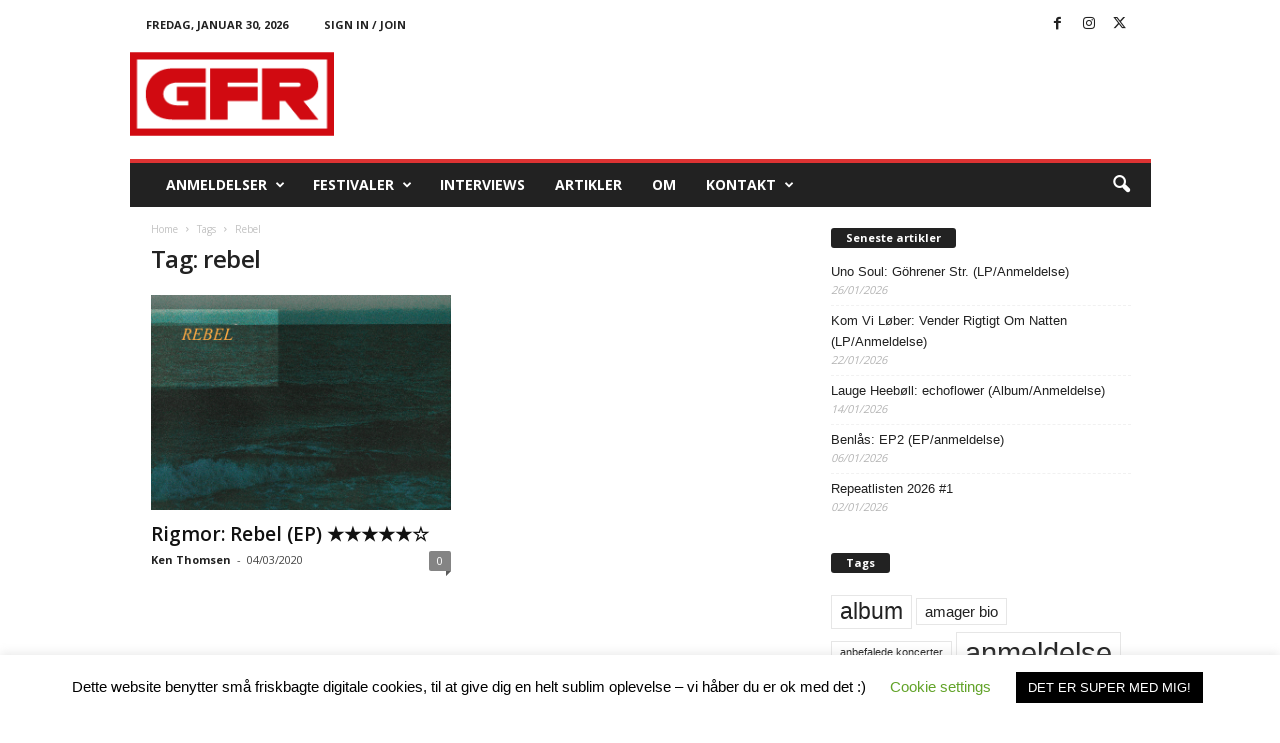

--- FILE ---
content_type: text/html; charset=UTF-8
request_url: https://www.gfrock.dk/tag/rebel/
body_size: 21981
content:
<!doctype html >
<!--[if IE 8]>    <html class="ie8" lang="da-DK" id="html"> <![endif]-->
<!--[if IE 9]>    <html class="ie9" lang="da-DK" id="html"> <![endif]-->
<!--[if gt IE 8]><!--> <html lang="da-DK" id="html"> <!--<![endif]-->
<head>
    <title>rebel Archives - GFR</title>
    <meta charset="UTF-8" />
    <meta name="viewport" content="width=device-width, initial-scale=1.0">
    <link rel="pingback" href="https://www.gfrock.dk/xmlrpc.php" />
    <meta name='robots' content='index, follow, max-image-preview:large, max-snippet:-1, max-video-preview:-1' />

	<!-- This site is optimized with the Yoast SEO plugin v26.8 - https://yoast.com/product/yoast-seo-wordpress/ -->
	<link rel="canonical" href="https://www.gfrock.dk/tag/rebel/" />
	<meta property="og:locale" content="da_DK" />
	<meta property="og:type" content="article" />
	<meta property="og:title" content="rebel Archives - GFR" />
	<meta property="og:url" content="https://www.gfrock.dk/tag/rebel/" />
	<meta property="og:site_name" content="GFR" />
	<meta name="twitter:card" content="summary_large_image" />
	<script type="application/ld+json" class="yoast-schema-graph">{"@context":"https://schema.org","@graph":[{"@type":"CollectionPage","@id":"https://www.gfrock.dk/tag/rebel/","url":"https://www.gfrock.dk/tag/rebel/","name":"rebel Archives - GFR","isPartOf":{"@id":"https://www.gfrock.dk/#website"},"primaryImageOfPage":{"@id":"https://www.gfrock.dk/tag/rebel/#primaryimage"},"image":{"@id":"https://www.gfrock.dk/tag/rebel/#primaryimage"},"thumbnailUrl":"https://www.gfrock.dk/wp-content/uploads/2020/02/Rigmor_REBEL-coverart.jpg","breadcrumb":{"@id":"https://www.gfrock.dk/tag/rebel/#breadcrumb"},"inLanguage":"da-DK"},{"@type":"ImageObject","inLanguage":"da-DK","@id":"https://www.gfrock.dk/tag/rebel/#primaryimage","url":"https://www.gfrock.dk/wp-content/uploads/2020/02/Rigmor_REBEL-coverart.jpg","contentUrl":"https://www.gfrock.dk/wp-content/uploads/2020/02/Rigmor_REBEL-coverart.jpg","width":640,"height":459},{"@type":"BreadcrumbList","@id":"https://www.gfrock.dk/tag/rebel/#breadcrumb","itemListElement":[{"@type":"ListItem","position":1,"name":"Home","item":"https://www.gfrock.dk/"},{"@type":"ListItem","position":2,"name":"rebel"}]},{"@type":"WebSite","@id":"https://www.gfrock.dk/#website","url":"https://www.gfrock.dk/","name":"GFR","description":"ROCK &amp; METAL WEBZINE","potentialAction":[{"@type":"SearchAction","target":{"@type":"EntryPoint","urlTemplate":"https://www.gfrock.dk/?s={search_term_string}"},"query-input":{"@type":"PropertyValueSpecification","valueRequired":true,"valueName":"search_term_string"}}],"inLanguage":"da-DK"}]}</script>
	<!-- / Yoast SEO plugin. -->


<link rel='dns-prefetch' href='//fonts.googleapis.com' />
<link rel="alternate" type="application/rss+xml" title="GFR &raquo; Feed" href="https://www.gfrock.dk/feed/" />
<link rel="alternate" type="application/rss+xml" title="GFR &raquo;-kommentar-feed" href="https://www.gfrock.dk/comments/feed/" />
<link rel="alternate" type="application/rss+xml" title="GFR &raquo; rebel-tag-feed" href="https://www.gfrock.dk/tag/rebel/feed/" />
		<!-- This site uses the Google Analytics by MonsterInsights plugin v9.10.0 - Using Analytics tracking - https://www.monsterinsights.com/ -->
							<script src="//www.googletagmanager.com/gtag/js?id=G-E5M5BPV18D"  data-cfasync="false" data-wpfc-render="false" type="text/javascript" async></script>
			<script data-cfasync="false" data-wpfc-render="false" type="text/javascript">
				var mi_version = '9.10.0';
				var mi_track_user = true;
				var mi_no_track_reason = '';
								var MonsterInsightsDefaultLocations = {"page_location":"https:\/\/www.gfrock.dk\/tag\/rebel\/"};
								if ( typeof MonsterInsightsPrivacyGuardFilter === 'function' ) {
					var MonsterInsightsLocations = (typeof MonsterInsightsExcludeQuery === 'object') ? MonsterInsightsPrivacyGuardFilter( MonsterInsightsExcludeQuery ) : MonsterInsightsPrivacyGuardFilter( MonsterInsightsDefaultLocations );
				} else {
					var MonsterInsightsLocations = (typeof MonsterInsightsExcludeQuery === 'object') ? MonsterInsightsExcludeQuery : MonsterInsightsDefaultLocations;
				}

								var disableStrs = [
										'ga-disable-G-E5M5BPV18D',
									];

				/* Function to detect opted out users */
				function __gtagTrackerIsOptedOut() {
					for (var index = 0; index < disableStrs.length; index++) {
						if (document.cookie.indexOf(disableStrs[index] + '=true') > -1) {
							return true;
						}
					}

					return false;
				}

				/* Disable tracking if the opt-out cookie exists. */
				if (__gtagTrackerIsOptedOut()) {
					for (var index = 0; index < disableStrs.length; index++) {
						window[disableStrs[index]] = true;
					}
				}

				/* Opt-out function */
				function __gtagTrackerOptout() {
					for (var index = 0; index < disableStrs.length; index++) {
						document.cookie = disableStrs[index] + '=true; expires=Thu, 31 Dec 2099 23:59:59 UTC; path=/';
						window[disableStrs[index]] = true;
					}
				}

				if ('undefined' === typeof gaOptout) {
					function gaOptout() {
						__gtagTrackerOptout();
					}
				}
								window.dataLayer = window.dataLayer || [];

				window.MonsterInsightsDualTracker = {
					helpers: {},
					trackers: {},
				};
				if (mi_track_user) {
					function __gtagDataLayer() {
						dataLayer.push(arguments);
					}

					function __gtagTracker(type, name, parameters) {
						if (!parameters) {
							parameters = {};
						}

						if (parameters.send_to) {
							__gtagDataLayer.apply(null, arguments);
							return;
						}

						if (type === 'event') {
														parameters.send_to = monsterinsights_frontend.v4_id;
							var hookName = name;
							if (typeof parameters['event_category'] !== 'undefined') {
								hookName = parameters['event_category'] + ':' + name;
							}

							if (typeof MonsterInsightsDualTracker.trackers[hookName] !== 'undefined') {
								MonsterInsightsDualTracker.trackers[hookName](parameters);
							} else {
								__gtagDataLayer('event', name, parameters);
							}
							
						} else {
							__gtagDataLayer.apply(null, arguments);
						}
					}

					__gtagTracker('js', new Date());
					__gtagTracker('set', {
						'developer_id.dZGIzZG': true,
											});
					if ( MonsterInsightsLocations.page_location ) {
						__gtagTracker('set', MonsterInsightsLocations);
					}
										__gtagTracker('config', 'G-E5M5BPV18D', {"forceSSL":"true"} );
										window.gtag = __gtagTracker;										(function () {
						/* https://developers.google.com/analytics/devguides/collection/analyticsjs/ */
						/* ga and __gaTracker compatibility shim. */
						var noopfn = function () {
							return null;
						};
						var newtracker = function () {
							return new Tracker();
						};
						var Tracker = function () {
							return null;
						};
						var p = Tracker.prototype;
						p.get = noopfn;
						p.set = noopfn;
						p.send = function () {
							var args = Array.prototype.slice.call(arguments);
							args.unshift('send');
							__gaTracker.apply(null, args);
						};
						var __gaTracker = function () {
							var len = arguments.length;
							if (len === 0) {
								return;
							}
							var f = arguments[len - 1];
							if (typeof f !== 'object' || f === null || typeof f.hitCallback !== 'function') {
								if ('send' === arguments[0]) {
									var hitConverted, hitObject = false, action;
									if ('event' === arguments[1]) {
										if ('undefined' !== typeof arguments[3]) {
											hitObject = {
												'eventAction': arguments[3],
												'eventCategory': arguments[2],
												'eventLabel': arguments[4],
												'value': arguments[5] ? arguments[5] : 1,
											}
										}
									}
									if ('pageview' === arguments[1]) {
										if ('undefined' !== typeof arguments[2]) {
											hitObject = {
												'eventAction': 'page_view',
												'page_path': arguments[2],
											}
										}
									}
									if (typeof arguments[2] === 'object') {
										hitObject = arguments[2];
									}
									if (typeof arguments[5] === 'object') {
										Object.assign(hitObject, arguments[5]);
									}
									if ('undefined' !== typeof arguments[1].hitType) {
										hitObject = arguments[1];
										if ('pageview' === hitObject.hitType) {
											hitObject.eventAction = 'page_view';
										}
									}
									if (hitObject) {
										action = 'timing' === arguments[1].hitType ? 'timing_complete' : hitObject.eventAction;
										hitConverted = mapArgs(hitObject);
										__gtagTracker('event', action, hitConverted);
									}
								}
								return;
							}

							function mapArgs(args) {
								var arg, hit = {};
								var gaMap = {
									'eventCategory': 'event_category',
									'eventAction': 'event_action',
									'eventLabel': 'event_label',
									'eventValue': 'event_value',
									'nonInteraction': 'non_interaction',
									'timingCategory': 'event_category',
									'timingVar': 'name',
									'timingValue': 'value',
									'timingLabel': 'event_label',
									'page': 'page_path',
									'location': 'page_location',
									'title': 'page_title',
									'referrer' : 'page_referrer',
								};
								for (arg in args) {
																		if (!(!args.hasOwnProperty(arg) || !gaMap.hasOwnProperty(arg))) {
										hit[gaMap[arg]] = args[arg];
									} else {
										hit[arg] = args[arg];
									}
								}
								return hit;
							}

							try {
								f.hitCallback();
							} catch (ex) {
							}
						};
						__gaTracker.create = newtracker;
						__gaTracker.getByName = newtracker;
						__gaTracker.getAll = function () {
							return [];
						};
						__gaTracker.remove = noopfn;
						__gaTracker.loaded = true;
						window['__gaTracker'] = __gaTracker;
					})();
									} else {
										console.log("");
					(function () {
						function __gtagTracker() {
							return null;
						}

						window['__gtagTracker'] = __gtagTracker;
						window['gtag'] = __gtagTracker;
					})();
									}
			</script>
							<!-- / Google Analytics by MonsterInsights -->
		<style id='wp-img-auto-sizes-contain-inline-css' type='text/css'>
img:is([sizes=auto i],[sizes^="auto," i]){contain-intrinsic-size:3000px 1500px}
/*# sourceURL=wp-img-auto-sizes-contain-inline-css */
</style>
<style id='wp-emoji-styles-inline-css' type='text/css'>

	img.wp-smiley, img.emoji {
		display: inline !important;
		border: none !important;
		box-shadow: none !important;
		height: 1em !important;
		width: 1em !important;
		margin: 0 0.07em !important;
		vertical-align: -0.1em !important;
		background: none !important;
		padding: 0 !important;
	}
/*# sourceURL=wp-emoji-styles-inline-css */
</style>
<style id='classic-theme-styles-inline-css' type='text/css'>
/*! This file is auto-generated */
.wp-block-button__link{color:#fff;background-color:#32373c;border-radius:9999px;box-shadow:none;text-decoration:none;padding:calc(.667em + 2px) calc(1.333em + 2px);font-size:1.125em}.wp-block-file__button{background:#32373c;color:#fff;text-decoration:none}
/*# sourceURL=/wp-includes/css/classic-themes.min.css */
</style>
<link rel='stylesheet' id='cookie-law-info-css' href='https://www.gfrock.dk/wp-content/plugins/cookie-law-info/legacy/public/css/cookie-law-info-public.css?ver=3.4.0' type='text/css' media='all' />
<link rel='stylesheet' id='cookie-law-info-gdpr-css' href='https://www.gfrock.dk/wp-content/plugins/cookie-law-info/legacy/public/css/cookie-law-info-gdpr.css?ver=3.4.0' type='text/css' media='all' />
<link rel='stylesheet' id='google-fonts-style-css' href='https://fonts.googleapis.com/css?family=Open+Sans%3A400%2C600%2C700%7CRoboto+Condensed%3A400%2C500%2C700&#038;display=swap&#038;ver=5.4.3.4' type='text/css' media='all' />
<link rel='stylesheet' id='arve-css' href='https://www.gfrock.dk/wp-content/plugins/advanced-responsive-video-embedder/build/main.css?ver=10.8.2' type='text/css' media='all' />
<link rel='stylesheet' id='td-theme-css' href='https://www.gfrock.dk/wp-content/themes/Newsmag/style.css?ver=5.4.3.4' type='text/css' media='all' />
<style id='td-theme-inline-css' type='text/css'>
    
        /* custom css - generated by TagDiv Composer */
        @media (max-width: 767px) {
            .td-header-desktop-wrap {
                display: none;
            }
        }
        @media (min-width: 767px) {
            .td-header-mobile-wrap {
                display: none;
            }
        }
    
	
/*# sourceURL=td-theme-inline-css */
</style>
<link rel='stylesheet' id='td-legacy-framework-front-style-css' href='https://www.gfrock.dk/wp-content/plugins/td-composer/legacy/Newsmag/assets/css/td_legacy_main.css?ver=02f7892c77f8d92ff3a6477b3d96dee8' type='text/css' media='all' />
<script type="text/javascript" async src="https://www.gfrock.dk/wp-content/plugins/burst-statistics/assets/js/timeme/timeme.min.js?ver=1765194987" id="burst-timeme-js"></script>
<script type="text/javascript" id="burst-js-extra">
/* <![CDATA[ */
var burst = {"tracking":{"isInitialHit":true,"lastUpdateTimestamp":0,"beacon_url":"https://www.gfrock.dk/wp-content/plugins/burst-statistics/endpoint.php","ajaxUrl":"https://www.gfrock.dk/wp-admin/admin-ajax.php"},"options":{"cookieless":0,"pageUrl":"https://www.gfrock.dk/rigmor-rebel-ep/","beacon_enabled":1,"do_not_track":0,"enable_turbo_mode":0,"track_url_change":0,"cookie_retention_days":30,"debug":0},"goals":{"completed":[],"scriptUrl":"https://www.gfrock.dk/wp-content/plugins/burst-statistics/assets/js/build/burst-goals.js?v=1765194987","active":[{"ID":"1","title":"Default goal","type":"clicks","status":"active","server_side":"0","url":"*","conversion_metric":"visitors","date_created":"1718695893","date_start":"1718695893","date_end":"0","attribute":"class","attribute_value":"","hook":"","selector":""}]},"cache":{"uid":null,"fingerprint":null,"isUserAgent":null,"isDoNotTrack":null,"useCookies":null}};
//# sourceURL=burst-js-extra
/* ]]> */
</script>
<script type="text/javascript" async src="https://www.gfrock.dk/wp-content/plugins/burst-statistics/assets/js/build/burst.min.js?ver=1765194987" id="burst-js"></script>
<script type="text/javascript" src="https://www.gfrock.dk/wp-content/plugins/google-analytics-for-wordpress/assets/js/frontend-gtag.min.js?ver=9.10.0" id="monsterinsights-frontend-script-js" async="async" data-wp-strategy="async"></script>
<script data-cfasync="false" data-wpfc-render="false" type="text/javascript" id='monsterinsights-frontend-script-js-extra'>/* <![CDATA[ */
var monsterinsights_frontend = {"js_events_tracking":"true","download_extensions":"doc,pdf,ppt,zip,xls,docx,pptx,xlsx","inbound_paths":"[]","home_url":"https:\/\/www.gfrock.dk","hash_tracking":"false","v4_id":"G-E5M5BPV18D"};/* ]]> */
</script>
<script type="text/javascript" src="https://www.gfrock.dk/wp-includes/js/jquery/jquery.min.js?ver=3.7.1" id="jquery-core-js"></script>
<script type="text/javascript" src="https://www.gfrock.dk/wp-includes/js/jquery/jquery-migrate.min.js?ver=3.4.1" id="jquery-migrate-js"></script>
<script type="text/javascript" id="cookie-law-info-js-extra">
/* <![CDATA[ */
var Cli_Data = {"nn_cookie_ids":[],"cookielist":[],"non_necessary_cookies":[],"ccpaEnabled":"","ccpaRegionBased":"","ccpaBarEnabled":"","strictlyEnabled":["necessary","obligatoire"],"ccpaType":"gdpr","js_blocking":"","custom_integration":"","triggerDomRefresh":"","secure_cookies":""};
var cli_cookiebar_settings = {"animate_speed_hide":"500","animate_speed_show":"500","background":"#FFF","border":"#b1a6a6c2","border_on":"","button_1_button_colour":"#000","button_1_button_hover":"#000000","button_1_link_colour":"#fff","button_1_as_button":"1","button_1_new_win":"","button_2_button_colour":"#333","button_2_button_hover":"#292929","button_2_link_colour":"#444","button_2_as_button":"","button_2_hidebar":"","button_3_button_colour":"#000","button_3_button_hover":"#000000","button_3_link_colour":"#fff","button_3_as_button":"1","button_3_new_win":"","button_4_button_colour":"#000","button_4_button_hover":"#000000","button_4_link_colour":"#62a329","button_4_as_button":"","button_7_button_colour":"#61a229","button_7_button_hover":"#4e8221","button_7_link_colour":"#fff","button_7_as_button":"1","button_7_new_win":"","font_family":"inherit","header_fix":"","notify_animate_hide":"1","notify_animate_show":"","notify_div_id":"#cookie-law-info-bar","notify_position_horizontal":"right","notify_position_vertical":"bottom","scroll_close":"","scroll_close_reload":"","accept_close_reload":"","reject_close_reload":"","showagain_tab":"","showagain_background":"#fff","showagain_border":"#000","showagain_div_id":"#cookie-law-info-again","showagain_x_position":"100px","text":"#000","show_once_yn":"1","show_once":"10000","logging_on":"","as_popup":"","popup_overlay":"1","bar_heading_text":"","cookie_bar_as":"banner","popup_showagain_position":"bottom-right","widget_position":"left"};
var log_object = {"ajax_url":"https://www.gfrock.dk/wp-admin/admin-ajax.php"};
//# sourceURL=cookie-law-info-js-extra
/* ]]> */
</script>
<script type="text/javascript" src="https://www.gfrock.dk/wp-content/plugins/cookie-law-info/legacy/public/js/cookie-law-info-public.js?ver=3.4.0" id="cookie-law-info-js"></script>
<link rel="https://api.w.org/" href="https://www.gfrock.dk/wp-json/" /><link rel="alternate" title="JSON" type="application/json" href="https://www.gfrock.dk/wp-json/wp/v2/tags/11050" /><link rel="EditURI" type="application/rsd+xml" title="RSD" href="https://www.gfrock.dk/xmlrpc.php?rsd" />
<meta name="generator" content="WordPress 6.9" />

<!-- JS generated by theme -->

<script type="text/javascript" id="td-generated-header-js">
    
    

	    var tdBlocksArray = []; //here we store all the items for the current page

	    // td_block class - each ajax block uses a object of this class for requests
	    function tdBlock() {
		    this.id = '';
		    this.block_type = 1; //block type id (1-234 etc)
		    this.atts = '';
		    this.td_column_number = '';
		    this.td_current_page = 1; //
		    this.post_count = 0; //from wp
		    this.found_posts = 0; //from wp
		    this.max_num_pages = 0; //from wp
		    this.td_filter_value = ''; //current live filter value
		    this.is_ajax_running = false;
		    this.td_user_action = ''; // load more or infinite loader (used by the animation)
		    this.header_color = '';
		    this.ajax_pagination_infinite_stop = ''; //show load more at page x
	    }

        // td_js_generator - mini detector
        ( function () {
            var htmlTag = document.getElementsByTagName("html")[0];

	        if ( navigator.userAgent.indexOf("MSIE 10.0") > -1 ) {
                htmlTag.className += ' ie10';
            }

            if ( !!navigator.userAgent.match(/Trident.*rv\:11\./) ) {
                htmlTag.className += ' ie11';
            }

	        if ( navigator.userAgent.indexOf("Edge") > -1 ) {
                htmlTag.className += ' ieEdge';
            }

            if ( /(iPad|iPhone|iPod)/g.test(navigator.userAgent) ) {
                htmlTag.className += ' td-md-is-ios';
            }

            var user_agent = navigator.userAgent.toLowerCase();
            if ( user_agent.indexOf("android") > -1 ) {
                htmlTag.className += ' td-md-is-android';
            }

            if ( -1 !== navigator.userAgent.indexOf('Mac OS X')  ) {
                htmlTag.className += ' td-md-is-os-x';
            }

            if ( /chrom(e|ium)/.test(navigator.userAgent.toLowerCase()) ) {
               htmlTag.className += ' td-md-is-chrome';
            }

            if ( -1 !== navigator.userAgent.indexOf('Firefox') ) {
                htmlTag.className += ' td-md-is-firefox';
            }

            if ( -1 !== navigator.userAgent.indexOf('Safari') && -1 === navigator.userAgent.indexOf('Chrome') ) {
                htmlTag.className += ' td-md-is-safari';
            }

            if( -1 !== navigator.userAgent.indexOf('IEMobile') ){
                htmlTag.className += ' td-md-is-iemobile';
            }

        })();

        var tdLocalCache = {};

        ( function () {
            "use strict";

            tdLocalCache = {
                data: {},
                remove: function (resource_id) {
                    delete tdLocalCache.data[resource_id];
                },
                exist: function (resource_id) {
                    return tdLocalCache.data.hasOwnProperty(resource_id) && tdLocalCache.data[resource_id] !== null;
                },
                get: function (resource_id) {
                    return tdLocalCache.data[resource_id];
                },
                set: function (resource_id, cachedData) {
                    tdLocalCache.remove(resource_id);
                    tdLocalCache.data[resource_id] = cachedData;
                }
            };
        })();

    
    
var td_viewport_interval_list=[{"limitBottom":767,"sidebarWidth":251},{"limitBottom":1023,"sidebarWidth":339}];
var td_animation_stack_effect="type0";
var tds_animation_stack=true;
var td_animation_stack_specific_selectors=".entry-thumb, img, .td-lazy-img";
var td_animation_stack_general_selectors=".td-animation-stack img, .td-animation-stack .entry-thumb, .post img, .td-animation-stack .td-lazy-img";
var tdc_is_installed="yes";
var tdc_domain_active=false;
var td_ajax_url="https:\/\/www.gfrock.dk\/wp-admin\/admin-ajax.php?td_theme_name=Newsmag&v=5.4.3.4";
var td_get_template_directory_uri="https:\/\/www.gfrock.dk\/wp-content\/plugins\/td-composer\/legacy\/common";
var tds_snap_menu="";
var tds_logo_on_sticky="";
var tds_header_style="";
var td_please_wait="Please wait...";
var td_email_user_pass_incorrect="User or password incorrect!";
var td_email_user_incorrect="Email or username incorrect!";
var td_email_incorrect="Email incorrect!";
var td_user_incorrect="Username incorrect!";
var td_email_user_empty="Email or username empty!";
var td_pass_empty="Pass empty!";
var td_pass_pattern_incorrect="Invalid Pass Pattern!";
var td_retype_pass_incorrect="Retyped Pass incorrect!";
var tds_more_articles_on_post_enable="";
var tds_more_articles_on_post_time_to_wait="";
var tds_more_articles_on_post_pages_distance_from_top=0;
var tds_captcha="";
var tds_theme_color_site_wide="#dd3333";
var tds_smart_sidebar="";
var tdThemeName="Newsmag";
var tdThemeNameWl="Newsmag";
var td_magnific_popup_translation_tPrev="Previous (Left arrow key)";
var td_magnific_popup_translation_tNext="Next (Right arrow key)";
var td_magnific_popup_translation_tCounter="%curr% of %total%";
var td_magnific_popup_translation_ajax_tError="The content from %url% could not be loaded.";
var td_magnific_popup_translation_image_tError="The image #%curr% could not be loaded.";
var tdBlockNonce="0ff7b53658";
var tdMobileMenu="enabled";
var tdMobileSearch="enabled";
var tdDateNamesI18n={"month_names":["januar","februar","marts","april","maj","juni","juli","august","september","oktober","november","december"],"month_names_short":["jan","feb","mar","apr","maj","jun","jul","aug","sep","okt","nov","dec"],"day_names":["s\u00f8ndag","mandag","tirsdag","onsdag","torsdag","fredag","l\u00f8rdag"],"day_names_short":["s\u00f8n","man","tirs","ons","tors","fre","l\u00f8r"]};
var td_deploy_mode="deploy";
var td_ad_background_click_link="";
var td_ad_background_click_target="";
</script>


<!-- Header style compiled by theme -->

<style>
/* custom css - generated by TagDiv Composer */
    
.td-header-border:before,
    .td-trending-now-title,
    .td_block_mega_menu .td_mega_menu_sub_cats .cur-sub-cat,
    .td-post-category:hover,
    .td-header-style-2 .td-header-sp-logo,
    .td-next-prev-wrap a:hover i,
    .page-nav .current,
    .widget_calendar tfoot a:hover,
    .td-footer-container .widget_search .wpb_button:hover,
    .td-scroll-up-visible,
    .dropcap,
    .td-category a,
    input[type="submit"]:hover,
    .td-post-small-box a:hover,
    .td-404-sub-sub-title a:hover,
    .td-rating-bar-wrap div,
    .td_top_authors .td-active .td-author-post-count,
    .td_top_authors .td-active .td-author-comments-count,
    .td_smart_list_3 .td-sml3-top-controls i:hover,
    .td_smart_list_3 .td-sml3-bottom-controls i:hover,
    .td_wrapper_video_playlist .td_video_controls_playlist_wrapper,
    .td-read-more a:hover,
    .td-login-wrap .btn,
    .td_display_err,
    .td-header-style-6 .td-top-menu-full,
    #bbpress-forums button:hover,
    #bbpress-forums .bbp-pagination .current,
    .bbp_widget_login .button:hover,
    .header-search-wrap .td-drop-down-search .btn:hover,
    .td-post-text-content .more-link-wrap:hover a,
    #buddypress div.item-list-tabs ul li > a span,
    #buddypress div.item-list-tabs ul li > a:hover span,
    #buddypress input[type=submit]:hover,
    #buddypress a.button:hover span,
    #buddypress div.item-list-tabs ul li.selected a span,
    #buddypress div.item-list-tabs ul li.current a span,
    #buddypress input[type=submit]:focus,
    .td-grid-style-3 .td-big-grid-post .td-module-thumb a:last-child:before,
    .td-grid-style-4 .td-big-grid-post .td-module-thumb a:last-child:before,
    .td-grid-style-5 .td-big-grid-post .td-module-thumb:after,
    .td_category_template_2 .td-category-siblings .td-category a:hover,
    .td-weather-week:before,
    .td-weather-information:before,
     .td_3D_btn,
    .td_shadow_btn,
    .td_default_btn,
    .td_square_btn, 
    .td_outlined_btn:hover {
        background-color: #dd3333;
    }

    @media (max-width: 767px) {
        .td-category a.td-current-sub-category {
            background-color: #dd3333;
        }
    }

    .woocommerce .onsale,
    .woocommerce .woocommerce a.button:hover,
    .woocommerce-page .woocommerce .button:hover,
    .single-product .product .summary .cart .button:hover,
    .woocommerce .woocommerce .product a.button:hover,
    .woocommerce .product a.button:hover,
    .woocommerce .product #respond input#submit:hover,
    .woocommerce .checkout input#place_order:hover,
    .woocommerce .woocommerce.widget .button:hover,
    .woocommerce .woocommerce-message .button:hover,
    .woocommerce .woocommerce-error .button:hover,
    .woocommerce .woocommerce-info .button:hover,
    .woocommerce.widget .ui-slider .ui-slider-handle,
    .vc_btn-black:hover,
	.wpb_btn-black:hover,
	.item-list-tabs .feed:hover a,
	.td-smart-list-button:hover {
    	background-color: #dd3333;
    }

    .td-header-sp-top-menu .top-header-menu > .current-menu-item > a,
    .td-header-sp-top-menu .top-header-menu > .current-menu-ancestor > a,
    .td-header-sp-top-menu .top-header-menu > .current-category-ancestor > a,
    .td-header-sp-top-menu .top-header-menu > li > a:hover,
    .td-header-sp-top-menu .top-header-menu > .sfHover > a,
    .top-header-menu ul .current-menu-item > a,
    .top-header-menu ul .current-menu-ancestor > a,
    .top-header-menu ul .current-category-ancestor > a,
    .top-header-menu ul li > a:hover,
    .top-header-menu ul .sfHover > a,
    .sf-menu ul .td-menu-item > a:hover,
    .sf-menu ul .sfHover > a,
    .sf-menu ul .current-menu-ancestor > a,
    .sf-menu ul .current-category-ancestor > a,
    .sf-menu ul .current-menu-item > a,
    .td_module_wrap:hover .entry-title a,
    .td_mod_mega_menu:hover .entry-title a,
    .footer-email-wrap a,
    .widget a:hover,
    .td-footer-container .widget_calendar #today,
    .td-category-pulldown-filter a.td-pulldown-category-filter-link:hover,
    .td-load-more-wrap a:hover,
    .td-post-next-prev-content a:hover,
    .td-author-name a:hover,
    .td-author-url a:hover,
    .td_mod_related_posts:hover .entry-title a,
    .td-search-query,
    .header-search-wrap .td-drop-down-search .result-msg a:hover,
    .td_top_authors .td-active .td-authors-name a,
    .post blockquote p,
    .td-post-content blockquote p,
    .page blockquote p,
    .comment-list cite a:hover,
    .comment-list cite:hover,
    .comment-list .comment-reply-link:hover,
    a,
    .white-menu #td-header-menu .sf-menu > li > a:hover,
    .white-menu #td-header-menu .sf-menu > .current-menu-ancestor > a,
    .white-menu #td-header-menu .sf-menu > .current-menu-item > a,
    .td_quote_on_blocks,
    #bbpress-forums .bbp-forum-freshness a:hover,
    #bbpress-forums .bbp-topic-freshness a:hover,
    #bbpress-forums .bbp-forums-list li a:hover,
    #bbpress-forums .bbp-forum-title:hover,
    #bbpress-forums .bbp-topic-permalink:hover,
    #bbpress-forums .bbp-topic-started-by a:hover,
    #bbpress-forums .bbp-topic-started-in a:hover,
    #bbpress-forums .bbp-body .super-sticky li.bbp-topic-title .bbp-topic-permalink,
    #bbpress-forums .bbp-body .sticky li.bbp-topic-title .bbp-topic-permalink,
    #bbpress-forums #subscription-toggle a:hover,
    #bbpress-forums #favorite-toggle a:hover,
    .woocommerce-account .woocommerce-MyAccount-navigation a:hover,
    .widget_display_replies .bbp-author-name,
    .widget_display_topics .bbp-author-name,
    .archive .widget_archive .current,
    .archive .widget_archive .current a,
    .td-subcategory-header .td-category-siblings .td-subcat-dropdown a.td-current-sub-category,
    .td-subcategory-header .td-category-siblings .td-subcat-dropdown a:hover,
    .td-pulldown-filter-display-option:hover,
    .td-pulldown-filter-display-option .td-pulldown-filter-link:hover,
    .td_normal_slide .td-wrapper-pulldown-filter .td-pulldown-filter-list a:hover,
    #buddypress ul.item-list li div.item-title a:hover,
    .td_block_13 .td-pulldown-filter-list a:hover,
    .td_smart_list_8 .td-smart-list-dropdown-wrap .td-smart-list-button:hover,
    .td_smart_list_8 .td-smart-list-dropdown-wrap .td-smart-list-button:hover i,
    .td-sub-footer-container a:hover,
    .td-instagram-user a,
     .td_outlined_btn {
        color: #dd3333;
    }

    .td-mega-menu .wpb_content_element li a:hover,
    .td_login_tab_focus {
        color: #dd3333 !important;
    }

    .td-next-prev-wrap a:hover i,
    .page-nav .current,
    .widget_tag_cloud a:hover,
    .post .td_quote_box,
    .page .td_quote_box,
    .td-login-panel-title,
    #bbpress-forums .bbp-pagination .current,
    .td_category_template_2 .td-category-siblings .td-category a:hover,
    .page-template-page-pagebuilder-latest .td-instagram-user,
     .td_outlined_btn {
        border-color: #dd3333;
    }

    .td_wrapper_video_playlist .td_video_currently_playing:after,
    .item-list-tabs .feed:hover {
        border-color: #dd3333 !important;
    }


    
    .td-pb-row [class*="td-pb-span"],
    .td-pb-border-top,
    .page-template-page-title-sidebar-php .td-page-content > .wpb_row:first-child,
    .td-post-sharing,
    .td-post-content,
    .td-post-next-prev,
    .author-box-wrap,
    .td-comments-title-wrap,
    .comment-list,
    .comment-respond,
    .td-post-template-5 header,
    .td-container,
    .wpb_content_element,
    .wpb_column,
    .wpb_row,
    .white-menu .td-header-container .td-header-main-menu,
    .td-post-template-1 .td-post-content,
    .td-post-template-4 .td-post-sharing-top,
    .td-header-style-6 .td-header-header .td-make-full,
    #disqus_thread,
    .page-template-page-pagebuilder-title-php .td-page-content > .wpb_row:first-child,
    .td-footer-container:before {
        border-color: #ffffff;
    }
    .td-top-border {
        border-color: #ffffff !important;
    }
    .td-container-border:after,
    .td-next-prev-separator,
    .td-container .td-pb-row .wpb_column:before,
    .td-container-border:before,
    .td-main-content:before,
    .td-main-sidebar:before,
    .td-pb-row .td-pb-span4:nth-of-type(3):after,
    .td-pb-row .td-pb-span4:nth-last-of-type(3):after {
    	background-color: #ffffff;
    }
    @media (max-width: 767px) {
    	.white-menu .td-header-main-menu {
      		border-color: #ffffff;
      	}
    }
</style>




<script type="application/ld+json">
    {
        "@context": "https://schema.org",
        "@type": "BreadcrumbList",
        "itemListElement": [
            {
                "@type": "ListItem",
                "position": 1,
                "item": {
                    "@type": "WebSite",
                    "@id": "https://www.gfrock.dk/",
                    "name": "Home"
                }
            },
            {
                "@type": "ListItem",
                "position": 2,
                    "item": {
                    "@type": "WebPage",
                    "@id": "https://www.gfrock.dk/tag/rebel/",
                    "name": "Rebel"
                }
            }    
        ]
    }
</script>
<link rel="icon" href="https://www.gfrock.dk/wp-content/uploads/2017/04/cropped-GFR-512x512-32x32.png" sizes="32x32" />
<link rel="icon" href="https://www.gfrock.dk/wp-content/uploads/2017/04/cropped-GFR-512x512-192x192.png" sizes="192x192" />
<link rel="apple-touch-icon" href="https://www.gfrock.dk/wp-content/uploads/2017/04/cropped-GFR-512x512-180x180.png" />
<meta name="msapplication-TileImage" content="https://www.gfrock.dk/wp-content/uploads/2017/04/cropped-GFR-512x512-270x270.png" />
	<style id="tdw-css-placeholder">/* custom css - generated by TagDiv Composer */
</style><style id='global-styles-inline-css' type='text/css'>
:root{--wp--preset--aspect-ratio--square: 1;--wp--preset--aspect-ratio--4-3: 4/3;--wp--preset--aspect-ratio--3-4: 3/4;--wp--preset--aspect-ratio--3-2: 3/2;--wp--preset--aspect-ratio--2-3: 2/3;--wp--preset--aspect-ratio--16-9: 16/9;--wp--preset--aspect-ratio--9-16: 9/16;--wp--preset--color--black: #000000;--wp--preset--color--cyan-bluish-gray: #abb8c3;--wp--preset--color--white: #ffffff;--wp--preset--color--pale-pink: #f78da7;--wp--preset--color--vivid-red: #cf2e2e;--wp--preset--color--luminous-vivid-orange: #ff6900;--wp--preset--color--luminous-vivid-amber: #fcb900;--wp--preset--color--light-green-cyan: #7bdcb5;--wp--preset--color--vivid-green-cyan: #00d084;--wp--preset--color--pale-cyan-blue: #8ed1fc;--wp--preset--color--vivid-cyan-blue: #0693e3;--wp--preset--color--vivid-purple: #9b51e0;--wp--preset--gradient--vivid-cyan-blue-to-vivid-purple: linear-gradient(135deg,rgb(6,147,227) 0%,rgb(155,81,224) 100%);--wp--preset--gradient--light-green-cyan-to-vivid-green-cyan: linear-gradient(135deg,rgb(122,220,180) 0%,rgb(0,208,130) 100%);--wp--preset--gradient--luminous-vivid-amber-to-luminous-vivid-orange: linear-gradient(135deg,rgb(252,185,0) 0%,rgb(255,105,0) 100%);--wp--preset--gradient--luminous-vivid-orange-to-vivid-red: linear-gradient(135deg,rgb(255,105,0) 0%,rgb(207,46,46) 100%);--wp--preset--gradient--very-light-gray-to-cyan-bluish-gray: linear-gradient(135deg,rgb(238,238,238) 0%,rgb(169,184,195) 100%);--wp--preset--gradient--cool-to-warm-spectrum: linear-gradient(135deg,rgb(74,234,220) 0%,rgb(151,120,209) 20%,rgb(207,42,186) 40%,rgb(238,44,130) 60%,rgb(251,105,98) 80%,rgb(254,248,76) 100%);--wp--preset--gradient--blush-light-purple: linear-gradient(135deg,rgb(255,206,236) 0%,rgb(152,150,240) 100%);--wp--preset--gradient--blush-bordeaux: linear-gradient(135deg,rgb(254,205,165) 0%,rgb(254,45,45) 50%,rgb(107,0,62) 100%);--wp--preset--gradient--luminous-dusk: linear-gradient(135deg,rgb(255,203,112) 0%,rgb(199,81,192) 50%,rgb(65,88,208) 100%);--wp--preset--gradient--pale-ocean: linear-gradient(135deg,rgb(255,245,203) 0%,rgb(182,227,212) 50%,rgb(51,167,181) 100%);--wp--preset--gradient--electric-grass: linear-gradient(135deg,rgb(202,248,128) 0%,rgb(113,206,126) 100%);--wp--preset--gradient--midnight: linear-gradient(135deg,rgb(2,3,129) 0%,rgb(40,116,252) 100%);--wp--preset--font-size--small: 10px;--wp--preset--font-size--medium: 20px;--wp--preset--font-size--large: 30px;--wp--preset--font-size--x-large: 42px;--wp--preset--font-size--regular: 14px;--wp--preset--font-size--larger: 48px;--wp--preset--spacing--20: 0.44rem;--wp--preset--spacing--30: 0.67rem;--wp--preset--spacing--40: 1rem;--wp--preset--spacing--50: 1.5rem;--wp--preset--spacing--60: 2.25rem;--wp--preset--spacing--70: 3.38rem;--wp--preset--spacing--80: 5.06rem;--wp--preset--shadow--natural: 6px 6px 9px rgba(0, 0, 0, 0.2);--wp--preset--shadow--deep: 12px 12px 50px rgba(0, 0, 0, 0.4);--wp--preset--shadow--sharp: 6px 6px 0px rgba(0, 0, 0, 0.2);--wp--preset--shadow--outlined: 6px 6px 0px -3px rgb(255, 255, 255), 6px 6px rgb(0, 0, 0);--wp--preset--shadow--crisp: 6px 6px 0px rgb(0, 0, 0);}:where(.is-layout-flex){gap: 0.5em;}:where(.is-layout-grid){gap: 0.5em;}body .is-layout-flex{display: flex;}.is-layout-flex{flex-wrap: wrap;align-items: center;}.is-layout-flex > :is(*, div){margin: 0;}body .is-layout-grid{display: grid;}.is-layout-grid > :is(*, div){margin: 0;}:where(.wp-block-columns.is-layout-flex){gap: 2em;}:where(.wp-block-columns.is-layout-grid){gap: 2em;}:where(.wp-block-post-template.is-layout-flex){gap: 1.25em;}:where(.wp-block-post-template.is-layout-grid){gap: 1.25em;}.has-black-color{color: var(--wp--preset--color--black) !important;}.has-cyan-bluish-gray-color{color: var(--wp--preset--color--cyan-bluish-gray) !important;}.has-white-color{color: var(--wp--preset--color--white) !important;}.has-pale-pink-color{color: var(--wp--preset--color--pale-pink) !important;}.has-vivid-red-color{color: var(--wp--preset--color--vivid-red) !important;}.has-luminous-vivid-orange-color{color: var(--wp--preset--color--luminous-vivid-orange) !important;}.has-luminous-vivid-amber-color{color: var(--wp--preset--color--luminous-vivid-amber) !important;}.has-light-green-cyan-color{color: var(--wp--preset--color--light-green-cyan) !important;}.has-vivid-green-cyan-color{color: var(--wp--preset--color--vivid-green-cyan) !important;}.has-pale-cyan-blue-color{color: var(--wp--preset--color--pale-cyan-blue) !important;}.has-vivid-cyan-blue-color{color: var(--wp--preset--color--vivid-cyan-blue) !important;}.has-vivid-purple-color{color: var(--wp--preset--color--vivid-purple) !important;}.has-black-background-color{background-color: var(--wp--preset--color--black) !important;}.has-cyan-bluish-gray-background-color{background-color: var(--wp--preset--color--cyan-bluish-gray) !important;}.has-white-background-color{background-color: var(--wp--preset--color--white) !important;}.has-pale-pink-background-color{background-color: var(--wp--preset--color--pale-pink) !important;}.has-vivid-red-background-color{background-color: var(--wp--preset--color--vivid-red) !important;}.has-luminous-vivid-orange-background-color{background-color: var(--wp--preset--color--luminous-vivid-orange) !important;}.has-luminous-vivid-amber-background-color{background-color: var(--wp--preset--color--luminous-vivid-amber) !important;}.has-light-green-cyan-background-color{background-color: var(--wp--preset--color--light-green-cyan) !important;}.has-vivid-green-cyan-background-color{background-color: var(--wp--preset--color--vivid-green-cyan) !important;}.has-pale-cyan-blue-background-color{background-color: var(--wp--preset--color--pale-cyan-blue) !important;}.has-vivid-cyan-blue-background-color{background-color: var(--wp--preset--color--vivid-cyan-blue) !important;}.has-vivid-purple-background-color{background-color: var(--wp--preset--color--vivid-purple) !important;}.has-black-border-color{border-color: var(--wp--preset--color--black) !important;}.has-cyan-bluish-gray-border-color{border-color: var(--wp--preset--color--cyan-bluish-gray) !important;}.has-white-border-color{border-color: var(--wp--preset--color--white) !important;}.has-pale-pink-border-color{border-color: var(--wp--preset--color--pale-pink) !important;}.has-vivid-red-border-color{border-color: var(--wp--preset--color--vivid-red) !important;}.has-luminous-vivid-orange-border-color{border-color: var(--wp--preset--color--luminous-vivid-orange) !important;}.has-luminous-vivid-amber-border-color{border-color: var(--wp--preset--color--luminous-vivid-amber) !important;}.has-light-green-cyan-border-color{border-color: var(--wp--preset--color--light-green-cyan) !important;}.has-vivid-green-cyan-border-color{border-color: var(--wp--preset--color--vivid-green-cyan) !important;}.has-pale-cyan-blue-border-color{border-color: var(--wp--preset--color--pale-cyan-blue) !important;}.has-vivid-cyan-blue-border-color{border-color: var(--wp--preset--color--vivid-cyan-blue) !important;}.has-vivid-purple-border-color{border-color: var(--wp--preset--color--vivid-purple) !important;}.has-vivid-cyan-blue-to-vivid-purple-gradient-background{background: var(--wp--preset--gradient--vivid-cyan-blue-to-vivid-purple) !important;}.has-light-green-cyan-to-vivid-green-cyan-gradient-background{background: var(--wp--preset--gradient--light-green-cyan-to-vivid-green-cyan) !important;}.has-luminous-vivid-amber-to-luminous-vivid-orange-gradient-background{background: var(--wp--preset--gradient--luminous-vivid-amber-to-luminous-vivid-orange) !important;}.has-luminous-vivid-orange-to-vivid-red-gradient-background{background: var(--wp--preset--gradient--luminous-vivid-orange-to-vivid-red) !important;}.has-very-light-gray-to-cyan-bluish-gray-gradient-background{background: var(--wp--preset--gradient--very-light-gray-to-cyan-bluish-gray) !important;}.has-cool-to-warm-spectrum-gradient-background{background: var(--wp--preset--gradient--cool-to-warm-spectrum) !important;}.has-blush-light-purple-gradient-background{background: var(--wp--preset--gradient--blush-light-purple) !important;}.has-blush-bordeaux-gradient-background{background: var(--wp--preset--gradient--blush-bordeaux) !important;}.has-luminous-dusk-gradient-background{background: var(--wp--preset--gradient--luminous-dusk) !important;}.has-pale-ocean-gradient-background{background: var(--wp--preset--gradient--pale-ocean) !important;}.has-electric-grass-gradient-background{background: var(--wp--preset--gradient--electric-grass) !important;}.has-midnight-gradient-background{background: var(--wp--preset--gradient--midnight) !important;}.has-small-font-size{font-size: var(--wp--preset--font-size--small) !important;}.has-medium-font-size{font-size: var(--wp--preset--font-size--medium) !important;}.has-large-font-size{font-size: var(--wp--preset--font-size--large) !important;}.has-x-large-font-size{font-size: var(--wp--preset--font-size--x-large) !important;}
/*# sourceURL=global-styles-inline-css */
</style>
</head>

<body data-rsssl=1 class="archive tag tag-rebel tag-11050 wp-theme-Newsmag global-block-template-1 white-grid td-animation-stack-type0 td-full-layout" itemscope="itemscope" itemtype="https://schema.org/WebPage" data-burst_id="11050" data-burst_type="tag">

        <div class="td-scroll-up  td-hide-scroll-up-on-mob"  style="display:none;"><i class="td-icon-menu-up"></i></div>

    
    <div class="td-menu-background"></div>
<div id="td-mobile-nav">
    <div class="td-mobile-container">
        <!-- mobile menu top section -->
        <div class="td-menu-socials-wrap">
            <!-- socials -->
            <div class="td-menu-socials">
                
        <span class="td-social-icon-wrap">
            <a target="_blank" href="https://www.facebook.com/gfrwebzine/" title="Facebook">
                <i class="td-icon-font td-icon-facebook"></i>
                <span style="display: none">Facebook</span>
            </a>
        </span>
        <span class="td-social-icon-wrap">
            <a target="_blank" href="https://www.instagram.com/gfrdk/" title="Instagram">
                <i class="td-icon-font td-icon-instagram"></i>
                <span style="display: none">Instagram</span>
            </a>
        </span>
        <span class="td-social-icon-wrap">
            <a target="_blank" href="https://twitter.com/gf_rock" title="Twitter">
                <i class="td-icon-font td-icon-twitter"></i>
                <span style="display: none">Twitter</span>
            </a>
        </span>            </div>
            <!-- close button -->
            <div class="td-mobile-close">
                <span><i class="td-icon-close-mobile"></i></span>
            </div>
        </div>

        <!-- login section -->
                    <div class="td-menu-login-section">
                
    <div class="td-guest-wrap">
        <div class="td-menu-login"><a id="login-link-mob">Sign in</a></div>
    </div>
            </div>
        
        <!-- menu section -->
        <div class="td-mobile-content">
            <div class="menu-gfrock-ny-container"><ul id="menu-gfrock-ny" class="td-mobile-main-menu"><li id="menu-item-3491" class="menu-item menu-item-type-taxonomy menu-item-object-category menu-item-has-children menu-item-first menu-item-3491"><a href="https://www.gfrock.dk/category/anmeldelser/">Anmeldelser<i class="td-icon-menu-right td-element-after"></i></a>
<ul class="sub-menu">
	<li id="menu-item-3510" class="menu-item menu-item-type-taxonomy menu-item-object-category menu-item-3510"><a href="https://www.gfrock.dk/category/arkiv/anmeldelser-albums-eper/albums-eper/">Albums &amp; EPer</a></li>
	<li id="menu-item-3516" class="menu-item menu-item-type-taxonomy menu-item-object-category menu-item-3516"><a href="https://www.gfrock.dk/category/anmeldelser/upcoming-rockin/">Upcoming &amp; Rockin&#8217;</a></li>
	<li id="menu-item-3527" class="menu-item menu-item-type-taxonomy menu-item-object-category menu-item-3527"><a href="https://www.gfrock.dk/category/anmeldelser/live/">Live</a></li>
</ul>
</li>
<li id="menu-item-14804" class="menu-item menu-item-type-taxonomy menu-item-object-category menu-item-has-children menu-item-14804"><a href="https://www.gfrock.dk/category/festivaler/">Festivaler<i class="td-icon-menu-right td-element-after"></i></a>
<ul class="sub-menu">
	<li id="menu-item-3538" class="menu-item menu-item-type-taxonomy menu-item-object-category menu-item-has-children menu-item-3538"><a href="https://www.gfrock.dk/category/festivaler/roskilde-festival/">Roskilde Festival<i class="td-icon-menu-right td-element-after"></i></a>
	<ul class="sub-menu">
		<li id="menu-item-38676" class="menu-item menu-item-type-taxonomy menu-item-object-category menu-item-38676"><a href="https://www.gfrock.dk/category/festivaler/roskilde-festival/rf-2019/">RF 2019</a></li>
		<li id="menu-item-34817" class="menu-item menu-item-type-taxonomy menu-item-object-category menu-item-34817"><a href="https://www.gfrock.dk/category/festivaler/roskilde-festival/rf-2018/">RF 2018</a></li>
		<li id="menu-item-29760" class="menu-item menu-item-type-taxonomy menu-item-object-category menu-item-29760"><a href="https://www.gfrock.dk/category/festivaler/roskilde-festival/rf-2017/">RF 2017</a></li>
		<li id="menu-item-25011" class="menu-item menu-item-type-taxonomy menu-item-object-category menu-item-25011"><a href="https://www.gfrock.dk/category/festivaler/roskilde-festival/rf-2016/">RF 2016</a></li>
		<li id="menu-item-20345" class="menu-item menu-item-type-taxonomy menu-item-object-category menu-item-20345"><a href="https://www.gfrock.dk/category/festivaler/roskilde-festival/rf-2015/">RF 2015</a></li>
		<li id="menu-item-11771" class="menu-item menu-item-type-taxonomy menu-item-object-category menu-item-11771"><a href="https://www.gfrock.dk/category/festivaler/roskilde-festival/rf-2014/">RF 2014</a></li>
		<li id="menu-item-5835" class="menu-item menu-item-type-taxonomy menu-item-object-category menu-item-5835"><a href="https://www.gfrock.dk/category/festivaler/roskilde-festival/rf-2013/">RF 2013</a></li>
	</ul>
</li>
	<li id="menu-item-14814" class="menu-item menu-item-type-taxonomy menu-item-object-category menu-item-has-children menu-item-14814"><a href="https://www.gfrock.dk/category/festivaler/copenhell-festivaler/">Copenhell<i class="td-icon-menu-right td-element-after"></i></a>
	<ul class="sub-menu">
		<li id="menu-item-38786" class="menu-item menu-item-type-taxonomy menu-item-object-category menu-item-38786"><a href="https://www.gfrock.dk/category/festivaler/copenhell-festivaler/cphell-2019/">CPHell 2019</a></li>
		<li id="menu-item-38784" class="menu-item menu-item-type-taxonomy menu-item-object-category menu-item-38784"><a href="https://www.gfrock.dk/category/festivaler/copenhell-festivaler/copenhell-2018/">CPHell 2018</a></li>
		<li id="menu-item-38783" class="menu-item menu-item-type-taxonomy menu-item-object-category menu-item-38783"><a href="https://www.gfrock.dk/category/festivaler/copenhell-festivaler/cphell-2017/">CPHell 2017</a></li>
		<li id="menu-item-25016" class="menu-item menu-item-type-taxonomy menu-item-object-category menu-item-25016"><a href="https://www.gfrock.dk/category/festivaler/copenhell-festivaler/cphell-2016/">CPHell 2016</a></li>
		<li id="menu-item-20346" class="menu-item menu-item-type-taxonomy menu-item-object-category menu-item-20346"><a href="https://www.gfrock.dk/category/festivaler/copenhell-festivaler/cphell-2015/">CPHell 2015</a></li>
		<li id="menu-item-14820" class="menu-item menu-item-type-taxonomy menu-item-object-category menu-item-14820"><a href="https://www.gfrock.dk/category/festivaler/copenhell-festivaler/cphell-14/">CPHell 2014</a></li>
		<li id="menu-item-14819" class="menu-item menu-item-type-taxonomy menu-item-object-category menu-item-14819"><a href="https://www.gfrock.dk/category/festivaler/copenhell-festivaler/cphell-13/">CPHell 2013</a></li>
	</ul>
</li>
	<li id="menu-item-14815" class="menu-item menu-item-type-taxonomy menu-item-object-category menu-item-has-children menu-item-14815"><a href="https://www.gfrock.dk/category/festivaler/gutter-island-garagerock-festival/">Gutter Island<i class="td-icon-menu-right td-element-after"></i></a>
	<ul class="sub-menu">
		<li id="menu-item-38785" class="menu-item menu-item-type-taxonomy menu-item-object-category menu-item-38785"><a href="https://www.gfrock.dk/category/festivaler/gutter-island-garagerock-festival/gutter-island-2018/">Gutter 2018</a></li>
		<li id="menu-item-25017" class="menu-item menu-item-type-taxonomy menu-item-object-category menu-item-25017"><a href="https://www.gfrock.dk/category/festivaler/gutter-island-garagerock-festival/gutter-2016/">Gutter 2016</a></li>
		<li id="menu-item-14821" class="menu-item menu-item-type-taxonomy menu-item-object-category menu-item-14821"><a href="https://www.gfrock.dk/category/festivaler/gutter-island-garagerock-festival/gutter-14/">Gutter 2014</a></li>
		<li id="menu-item-56502" class="menu-item menu-item-type-taxonomy menu-item-object-category menu-item-56502"><a href="https://www.gfrock.dk/category/festivaler/gutter-island-garagerock-festival/gutter-2022/">Gutter 2022</a></li>
		<li id="menu-item-56503" class="menu-item menu-item-type-taxonomy menu-item-object-category menu-item-56503"><a href="https://www.gfrock.dk/category/festivaler/gutter-island-garagerock-festival/gutter-2024/">Gutter 2024</a></li>
	</ul>
</li>
	<li id="menu-item-38772" class="menu-item menu-item-type-taxonomy menu-item-object-category menu-item-has-children menu-item-38772"><a href="https://www.gfrock.dk/category/festivaler/heartland/">Heartland<i class="td-icon-menu-right td-element-after"></i></a>
	<ul class="sub-menu">
		<li id="menu-item-39265" class="menu-item menu-item-type-taxonomy menu-item-object-category menu-item-39265"><a href="https://www.gfrock.dk/category/festivaler/heartland/heartland-2019/">Heartland 2019</a></li>
		<li id="menu-item-38775" class="menu-item menu-item-type-taxonomy menu-item-object-category menu-item-38775"><a href="https://www.gfrock.dk/category/festivaler/heartland/heartland-2018/">Heartland 2018</a></li>
		<li id="menu-item-38774" class="menu-item menu-item-type-taxonomy menu-item-object-category menu-item-38774"><a href="https://www.gfrock.dk/category/festivaler/heartland/heartland-2017/">Heartland 2017</a></li>
		<li id="menu-item-38773" class="menu-item menu-item-type-taxonomy menu-item-object-category menu-item-38773"><a href="https://www.gfrock.dk/category/festivaler/heartland/heartland-2016/">Heartland 2016</a></li>
	</ul>
</li>
	<li id="menu-item-14817" class="menu-item menu-item-type-taxonomy menu-item-object-category menu-item-has-children menu-item-14817"><a href="https://www.gfrock.dk/category/festivaler/northside-festivaler/">NorthSide<i class="td-icon-menu-right td-element-after"></i></a>
	<ul class="sub-menu">
		<li id="menu-item-25019" class="menu-item menu-item-type-taxonomy menu-item-object-category menu-item-25019"><a href="https://www.gfrock.dk/category/festivaler/northside-festivaler/ns-2016/">NS 2016</a></li>
		<li id="menu-item-14826" class="menu-item menu-item-type-taxonomy menu-item-object-category menu-item-14826"><a href="https://www.gfrock.dk/category/festivaler/northside-festivaler/ns-14/">NS 2014</a></li>
		<li id="menu-item-14825" class="menu-item menu-item-type-taxonomy menu-item-object-category menu-item-14825"><a href="https://www.gfrock.dk/category/festivaler/northside-festivaler/ns-13/">NS 2013</a></li>
		<li id="menu-item-14827" class="menu-item menu-item-type-taxonomy menu-item-object-category menu-item-14827"><a href="https://www.gfrock.dk/category/festivaler/northside-festivaler/ns-2012/">NS 2012</a></li>
	</ul>
</li>
	<li id="menu-item-14812" class="menu-item menu-item-type-taxonomy menu-item-object-category menu-item-has-children menu-item-14812"><a href="https://www.gfrock.dk/category/festivaler/spot-festival/">Spot Festival<i class="td-icon-menu-right td-element-after"></i></a>
	<ul class="sub-menu">
		<li id="menu-item-25012" class="menu-item menu-item-type-taxonomy menu-item-object-category menu-item-25012"><a href="https://www.gfrock.dk/category/festivaler/spot-festival/spot-2016/">Spot 2016</a></li>
		<li id="menu-item-20347" class="menu-item menu-item-type-taxonomy menu-item-object-category menu-item-20347"><a href="https://www.gfrock.dk/category/festivaler/spot-festival/spot-2015/">Spot 2015</a></li>
		<li id="menu-item-14813" class="menu-item menu-item-type-taxonomy menu-item-object-category menu-item-14813"><a href="https://www.gfrock.dk/category/festivaler/spot-festival/2010-spot-festival/">Spot 2010</a></li>
	</ul>
</li>
	<li id="menu-item-14816" class="menu-item menu-item-type-taxonomy menu-item-object-category menu-item-has-children menu-item-14816"><a href="https://www.gfrock.dk/category/festivaler/nordic-noise-festivaler/">Nordic Noise<i class="td-icon-menu-right td-element-after"></i></a>
	<ul class="sub-menu">
		<li id="menu-item-14823" class="menu-item menu-item-type-taxonomy menu-item-object-category menu-item-14823"><a href="https://www.gfrock.dk/category/festivaler/nordic-noise-festivaler/nn-14/">NN 2014</a></li>
		<li id="menu-item-14822" class="menu-item menu-item-type-taxonomy menu-item-object-category menu-item-14822"><a href="https://www.gfrock.dk/category/festivaler/nordic-noise-festivaler/nn-13/">NN 2013</a></li>
	</ul>
</li>
	<li id="menu-item-42129" class="menu-item menu-item-type-taxonomy menu-item-object-category menu-item-has-children menu-item-42129"><a href="https://www.gfrock.dk/category/festivaler/uhort-festival-festivaler/">Uhørt<i class="td-icon-menu-right td-element-after"></i></a>
	<ul class="sub-menu">
		<li id="menu-item-42130" class="menu-item menu-item-type-taxonomy menu-item-object-category menu-item-42130"><a href="https://www.gfrock.dk/category/festivaler/uhort-festival-festivaler/uhort-14/">Uhørt 2014</a></li>
		<li id="menu-item-42131" class="menu-item menu-item-type-taxonomy menu-item-object-category menu-item-42131"><a href="https://www.gfrock.dk/category/festivaler/uhort-festival-festivaler/uhort-2015/">Uhørt 2015</a></li>
		<li id="menu-item-42132" class="menu-item menu-item-type-taxonomy menu-item-object-category menu-item-42132"><a href="https://www.gfrock.dk/category/festivaler/uhort-festival-festivaler/uhort-2016/">Uhørt 2016</a></li>
		<li id="menu-item-42133" class="menu-item menu-item-type-taxonomy menu-item-object-category menu-item-42133"><a href="https://www.gfrock.dk/category/festivaler/uhort-festival-festivaler/uhort-2017/">Uhørt 2017</a></li>
		<li id="menu-item-42134" class="menu-item menu-item-type-taxonomy menu-item-object-category menu-item-42134"><a href="https://www.gfrock.dk/category/festivaler/uhort-festival-festivaler/uhort-2018/">Uhørt 2018</a></li>
		<li id="menu-item-42135" class="menu-item menu-item-type-taxonomy menu-item-object-category menu-item-42135"><a href="https://www.gfrock.dk/category/festivaler/uhort-festival-festivaler/uhort-2020/">Uhørt 2020</a></li>
	</ul>
</li>
</ul>
</li>
<li id="menu-item-39781" class="menu-item menu-item-type-taxonomy menu-item-object-category menu-item-39781"><a href="https://www.gfrock.dk/category/interviews/">Interviews</a></li>
<li id="menu-item-39782" class="menu-item menu-item-type-taxonomy menu-item-object-category menu-item-39782"><a href="https://www.gfrock.dk/category/artikler/">Artikler</a></li>
<li id="menu-item-39780" class="menu-item menu-item-type-post_type menu-item-object-page menu-item-39780"><a href="https://www.gfrock.dk/om-gfr/">OM</a></li>
<li id="menu-item-39779" class="menu-item menu-item-type-post_type menu-item-object-page menu-item-has-children menu-item-39779"><a href="https://www.gfrock.dk/kontakt/">KONTAKT<i class="td-icon-menu-right td-element-after"></i></a>
<ul class="sub-menu">
	<li id="menu-item-46798" class="menu-item menu-item-type-post_type menu-item-object-page menu-item-46798"><a href="https://www.gfrock.dk/kontakt/indsend-materiale-til-anmeldelse/">Indsend materiale til anmeldelse</a></li>
</ul>
</li>
</ul></div>        </div>
    </div>

    <!-- register/login section -->
            <div id="login-form-mobile" class="td-register-section">
            
            <div id="td-login-mob" class="td-login-animation td-login-hide-mob">
            	<!-- close button -->
	            <div class="td-login-close">
	                <span class="td-back-button"><i class="td-icon-read-down"></i></span>
	                <div class="td-login-title">Sign in</div>
	                <!-- close button -->
		            <div class="td-mobile-close">
		                <span><i class="td-icon-close-mobile"></i></span>
		            </div>
	            </div>
	            <form class="td-login-form-wrap" action="#" method="post">
	                <div class="td-login-panel-title"><span>Welcome!</span>Log into your account</div>
	                <div class="td_display_err"></div>
	                <div class="td-login-inputs"><input class="td-login-input" autocomplete="username" type="text" name="login_email" id="login_email-mob" value="" required><label for="login_email-mob">your username</label></div>
	                <div class="td-login-inputs"><input class="td-login-input" autocomplete="current-password" type="password" name="login_pass" id="login_pass-mob" value="" required><label for="login_pass-mob">your password</label></div>
	                <input type="button" name="login_button" id="login_button-mob" class="td-login-button" value="LOG IN">
	                
					
	                <div class="td-login-info-text"><a href="#" id="forgot-pass-link-mob">Forgot your password?</a></div>
	                
	                
                </form>
            </div>

            

            <div id="td-forgot-pass-mob" class="td-login-animation td-login-hide-mob">
                <!-- close button -->
	            <div class="td-forgot-pass-close">
	                <a href="#" aria-label="Back" class="td-back-button"><i class="td-icon-read-down"></i></a>
	                <div class="td-login-title">Password recovery</div>
	            </div>
	            <div class="td-login-form-wrap">
	                <div class="td-login-panel-title">Recover your password</div>
	                <div class="td_display_err"></div>
	                <div class="td-login-inputs"><input class="td-login-input" type="text" name="forgot_email" id="forgot_email-mob" value="" required><label for="forgot_email-mob">your email</label></div>
	                <input type="button" name="forgot_button" id="forgot_button-mob" class="td-login-button" value="Send My Pass">
                </div>
            </div>
        </div>
    </div>    <div class="td-search-background"></div>
<div class="td-search-wrap-mob">
	<div class="td-drop-down-search">
		<form method="get" class="td-search-form" action="https://www.gfrock.dk/">
			<!-- close button -->
			<div class="td-search-close">
				<span><i class="td-icon-close-mobile"></i></span>
			</div>
			<div role="search" class="td-search-input">
				<span>Search</span>
				<input id="td-header-search-mob" type="text" value="" name="s" autocomplete="off" />
			</div>
		</form>
		<div id="td-aj-search-mob"></div>
	</div>
</div>

    <div id="td-outer-wrap">
    
        <div class="td-outer-container">
        
            <!--
Header style 1
-->

<div class="td-header-container td-header-wrap td-header-style-1">
    <div class="td-header-row td-header-top-menu">
        
    <div class="td-top-bar-container top-bar-style-1">
        <div class="td-header-sp-top-menu">

            <div class="td_data_time">
            <div >

                fredag, januar 30, 2026
            </div>
        </div>
    <ul class="top-header-menu td_ul_login"><li class="menu-item"><a class="td-login-modal-js menu-item" href="#login-form" data-effect="mpf-td-login-effect">Sign in / Join</a></li></ul></div>            <div class="td-header-sp-top-widget">
        
        <span class="td-social-icon-wrap">
            <a target="_blank" href="https://www.facebook.com/gfrwebzine/" title="Facebook">
                <i class="td-icon-font td-icon-facebook"></i>
                <span style="display: none">Facebook</span>
            </a>
        </span>
        <span class="td-social-icon-wrap">
            <a target="_blank" href="https://www.instagram.com/gfrdk/" title="Instagram">
                <i class="td-icon-font td-icon-instagram"></i>
                <span style="display: none">Instagram</span>
            </a>
        </span>
        <span class="td-social-icon-wrap">
            <a target="_blank" href="https://twitter.com/gf_rock" title="Twitter">
                <i class="td-icon-font td-icon-twitter"></i>
                <span style="display: none">Twitter</span>
            </a>
        </span>    </div>
        </div>

<!-- LOGIN MODAL -->

                <div  id="login-form" class="white-popup-block mfp-hide mfp-with-anim td-login-modal-wrap">
                    <div class="td-login-wrap">
                        <a href="#" aria-label="Back" class="td-back-button"><i class="td-icon-modal-back"></i></a>
                        <div id="td-login-div" class="td-login-form-div td-display-block">
                            <div class="td-login-panel-title">Sign in</div>
                            <div class="td-login-panel-descr">Welcome! Log into your account</div>
                            <div class="td_display_err"></div>
                            <form id="loginForm" action="#" method="post">
                                <div class="td-login-inputs"><input class="td-login-input" autocomplete="username" type="text" name="login_email" id="login_email" value="" required><label for="login_email">your username</label></div>
                                <div class="td-login-inputs"><input class="td-login-input" autocomplete="current-password" type="password" name="login_pass" id="login_pass" value="" required><label for="login_pass">your password</label></div>
                                <input type="button" name="login_button" id="login_button" class="wpb_button btn td-login-button" value="Login">
                                
                            </form>
                            
                            

                            <div class="td-login-info-text"><a href="#" id="forgot-pass-link">Forgot your password? Get help</a></div>
                            
                            
                        </div>

                        

                         <div id="td-forgot-pass-div" class="td-login-form-div td-display-none">
                            <div class="td-login-panel-title">Password recovery</div>
                            <div class="td-login-panel-descr">Recover your password</div>
                            <div class="td_display_err"></div>
                            <form id="forgotpassForm" action="#" method="post">
                                <div class="td-login-inputs"><input class="td-login-input" type="text" name="forgot_email" id="forgot_email" value="" required><label for="forgot_email">your email</label></div>
                                <input type="button" name="forgot_button" id="forgot_button" class="wpb_button btn td-login-button" value="Send My Password">
                            </form>
                            <div class="td-login-info-text">A password will be e-mailed to you.</div>
                        </div>
                    </div>
                </div>
                    </div>

    <div class="td-header-row td-header-header">
        <div class="td-header-sp-logo">
                        <a class="td-main-logo" href="https://www.gfrock.dk/">
                <img src="https://www.gfrock.dk/wp-content/uploads/2020/08/GFR-2020_Tegnebræt-1.png" alt=""  width="292" height="90"/>
                <span class="td-visual-hidden">GFR</span>
            </a>
                </div>
        <div class="td-header-sp-rec">
            
<div class="td-header-ad-wrap ">
    

</div>        </div>
    </div>

    <div class="td-header-menu-wrap">
        <div class="td-header-row td-header-border td-header-main-menu">
            <div id="td-header-menu" role="navigation">
        <div id="td-top-mobile-toggle"><span><i class="td-icon-font td-icon-mobile"></i></span></div>
        <div class="td-main-menu-logo td-logo-in-header">
        		<a class="td-mobile-logo td-sticky-disable" href="https://www.gfrock.dk/">
			<img src="https://www.gfrock.dk/wp-content/uploads/2020/08/GFR-2020-hvid-mobil_Tegnebræt-1.png" alt=""  width="230" height="90"/>
		</a>
				<a class="td-header-logo td-sticky-disable" href="https://www.gfrock.dk/">
			<img src="https://www.gfrock.dk/wp-content/uploads/2020/08/GFR-2020_Tegnebræt-1.png" alt=""  width="230" height="90"/>
		</a>
		    </div>
    <div class="menu-gfrock-ny-container"><ul id="menu-gfrock-ny-1" class="sf-menu"><li class="menu-item menu-item-type-taxonomy menu-item-object-category menu-item-has-children menu-item-first td-menu-item td-normal-menu menu-item-3491"><a href="https://www.gfrock.dk/category/anmeldelser/">Anmeldelser</a>
<ul class="sub-menu">
	<li class="menu-item menu-item-type-taxonomy menu-item-object-category td-menu-item td-normal-menu menu-item-3510"><a href="https://www.gfrock.dk/category/arkiv/anmeldelser-albums-eper/albums-eper/">Albums &amp; EPer</a></li>
	<li class="menu-item menu-item-type-taxonomy menu-item-object-category td-menu-item td-normal-menu menu-item-3516"><a href="https://www.gfrock.dk/category/anmeldelser/upcoming-rockin/">Upcoming &amp; Rockin&#8217;</a></li>
	<li class="menu-item menu-item-type-taxonomy menu-item-object-category td-menu-item td-normal-menu menu-item-3527"><a href="https://www.gfrock.dk/category/anmeldelser/live/">Live</a></li>
</ul>
</li>
<li class="menu-item menu-item-type-taxonomy menu-item-object-category menu-item-has-children td-menu-item td-normal-menu menu-item-14804"><a href="https://www.gfrock.dk/category/festivaler/">Festivaler</a>
<ul class="sub-menu">
	<li class="menu-item menu-item-type-taxonomy menu-item-object-category menu-item-has-children td-menu-item td-normal-menu menu-item-3538"><a href="https://www.gfrock.dk/category/festivaler/roskilde-festival/">Roskilde Festival</a>
	<ul class="sub-menu">
		<li class="menu-item menu-item-type-taxonomy menu-item-object-category td-menu-item td-normal-menu menu-item-38676"><a href="https://www.gfrock.dk/category/festivaler/roskilde-festival/rf-2019/">RF 2019</a></li>
		<li class="menu-item menu-item-type-taxonomy menu-item-object-category td-menu-item td-normal-menu menu-item-34817"><a href="https://www.gfrock.dk/category/festivaler/roskilde-festival/rf-2018/">RF 2018</a></li>
		<li class="menu-item menu-item-type-taxonomy menu-item-object-category td-menu-item td-normal-menu menu-item-29760"><a href="https://www.gfrock.dk/category/festivaler/roskilde-festival/rf-2017/">RF 2017</a></li>
		<li class="menu-item menu-item-type-taxonomy menu-item-object-category td-menu-item td-normal-menu menu-item-25011"><a href="https://www.gfrock.dk/category/festivaler/roskilde-festival/rf-2016/">RF 2016</a></li>
		<li class="menu-item menu-item-type-taxonomy menu-item-object-category td-menu-item td-normal-menu menu-item-20345"><a href="https://www.gfrock.dk/category/festivaler/roskilde-festival/rf-2015/">RF 2015</a></li>
		<li class="menu-item menu-item-type-taxonomy menu-item-object-category td-menu-item td-normal-menu menu-item-11771"><a href="https://www.gfrock.dk/category/festivaler/roskilde-festival/rf-2014/">RF 2014</a></li>
		<li class="menu-item menu-item-type-taxonomy menu-item-object-category td-menu-item td-normal-menu menu-item-5835"><a href="https://www.gfrock.dk/category/festivaler/roskilde-festival/rf-2013/">RF 2013</a></li>
	</ul>
</li>
	<li class="menu-item menu-item-type-taxonomy menu-item-object-category menu-item-has-children td-menu-item td-normal-menu menu-item-14814"><a href="https://www.gfrock.dk/category/festivaler/copenhell-festivaler/">Copenhell</a>
	<ul class="sub-menu">
		<li class="menu-item menu-item-type-taxonomy menu-item-object-category td-menu-item td-normal-menu menu-item-38786"><a href="https://www.gfrock.dk/category/festivaler/copenhell-festivaler/cphell-2019/">CPHell 2019</a></li>
		<li class="menu-item menu-item-type-taxonomy menu-item-object-category td-menu-item td-normal-menu menu-item-38784"><a href="https://www.gfrock.dk/category/festivaler/copenhell-festivaler/copenhell-2018/">CPHell 2018</a></li>
		<li class="menu-item menu-item-type-taxonomy menu-item-object-category td-menu-item td-normal-menu menu-item-38783"><a href="https://www.gfrock.dk/category/festivaler/copenhell-festivaler/cphell-2017/">CPHell 2017</a></li>
		<li class="menu-item menu-item-type-taxonomy menu-item-object-category td-menu-item td-normal-menu menu-item-25016"><a href="https://www.gfrock.dk/category/festivaler/copenhell-festivaler/cphell-2016/">CPHell 2016</a></li>
		<li class="menu-item menu-item-type-taxonomy menu-item-object-category td-menu-item td-normal-menu menu-item-20346"><a href="https://www.gfrock.dk/category/festivaler/copenhell-festivaler/cphell-2015/">CPHell 2015</a></li>
		<li class="menu-item menu-item-type-taxonomy menu-item-object-category td-menu-item td-normal-menu menu-item-14820"><a href="https://www.gfrock.dk/category/festivaler/copenhell-festivaler/cphell-14/">CPHell 2014</a></li>
		<li class="menu-item menu-item-type-taxonomy menu-item-object-category td-menu-item td-normal-menu menu-item-14819"><a href="https://www.gfrock.dk/category/festivaler/copenhell-festivaler/cphell-13/">CPHell 2013</a></li>
	</ul>
</li>
	<li class="menu-item menu-item-type-taxonomy menu-item-object-category menu-item-has-children td-menu-item td-normal-menu menu-item-14815"><a href="https://www.gfrock.dk/category/festivaler/gutter-island-garagerock-festival/">Gutter Island</a>
	<ul class="sub-menu">
		<li class="menu-item menu-item-type-taxonomy menu-item-object-category td-menu-item td-normal-menu menu-item-38785"><a href="https://www.gfrock.dk/category/festivaler/gutter-island-garagerock-festival/gutter-island-2018/">Gutter 2018</a></li>
		<li class="menu-item menu-item-type-taxonomy menu-item-object-category td-menu-item td-normal-menu menu-item-25017"><a href="https://www.gfrock.dk/category/festivaler/gutter-island-garagerock-festival/gutter-2016/">Gutter 2016</a></li>
		<li class="menu-item menu-item-type-taxonomy menu-item-object-category td-menu-item td-normal-menu menu-item-14821"><a href="https://www.gfrock.dk/category/festivaler/gutter-island-garagerock-festival/gutter-14/">Gutter 2014</a></li>
		<li class="menu-item menu-item-type-taxonomy menu-item-object-category td-menu-item td-normal-menu menu-item-56502"><a href="https://www.gfrock.dk/category/festivaler/gutter-island-garagerock-festival/gutter-2022/">Gutter 2022</a></li>
		<li class="menu-item menu-item-type-taxonomy menu-item-object-category td-menu-item td-normal-menu menu-item-56503"><a href="https://www.gfrock.dk/category/festivaler/gutter-island-garagerock-festival/gutter-2024/">Gutter 2024</a></li>
	</ul>
</li>
	<li class="menu-item menu-item-type-taxonomy menu-item-object-category menu-item-has-children td-menu-item td-normal-menu menu-item-38772"><a href="https://www.gfrock.dk/category/festivaler/heartland/">Heartland</a>
	<ul class="sub-menu">
		<li class="menu-item menu-item-type-taxonomy menu-item-object-category td-menu-item td-normal-menu menu-item-39265"><a href="https://www.gfrock.dk/category/festivaler/heartland/heartland-2019/">Heartland 2019</a></li>
		<li class="menu-item menu-item-type-taxonomy menu-item-object-category td-menu-item td-normal-menu menu-item-38775"><a href="https://www.gfrock.dk/category/festivaler/heartland/heartland-2018/">Heartland 2018</a></li>
		<li class="menu-item menu-item-type-taxonomy menu-item-object-category td-menu-item td-normal-menu menu-item-38774"><a href="https://www.gfrock.dk/category/festivaler/heartland/heartland-2017/">Heartland 2017</a></li>
		<li class="menu-item menu-item-type-taxonomy menu-item-object-category td-menu-item td-normal-menu menu-item-38773"><a href="https://www.gfrock.dk/category/festivaler/heartland/heartland-2016/">Heartland 2016</a></li>
	</ul>
</li>
	<li class="menu-item menu-item-type-taxonomy menu-item-object-category menu-item-has-children td-menu-item td-normal-menu menu-item-14817"><a href="https://www.gfrock.dk/category/festivaler/northside-festivaler/">NorthSide</a>
	<ul class="sub-menu">
		<li class="menu-item menu-item-type-taxonomy menu-item-object-category td-menu-item td-normal-menu menu-item-25019"><a href="https://www.gfrock.dk/category/festivaler/northside-festivaler/ns-2016/">NS 2016</a></li>
		<li class="menu-item menu-item-type-taxonomy menu-item-object-category td-menu-item td-normal-menu menu-item-14826"><a href="https://www.gfrock.dk/category/festivaler/northside-festivaler/ns-14/">NS 2014</a></li>
		<li class="menu-item menu-item-type-taxonomy menu-item-object-category td-menu-item td-normal-menu menu-item-14825"><a href="https://www.gfrock.dk/category/festivaler/northside-festivaler/ns-13/">NS 2013</a></li>
		<li class="menu-item menu-item-type-taxonomy menu-item-object-category td-menu-item td-normal-menu menu-item-14827"><a href="https://www.gfrock.dk/category/festivaler/northside-festivaler/ns-2012/">NS 2012</a></li>
	</ul>
</li>
	<li class="menu-item menu-item-type-taxonomy menu-item-object-category menu-item-has-children td-menu-item td-normal-menu menu-item-14812"><a href="https://www.gfrock.dk/category/festivaler/spot-festival/">Spot Festival</a>
	<ul class="sub-menu">
		<li class="menu-item menu-item-type-taxonomy menu-item-object-category td-menu-item td-normal-menu menu-item-25012"><a href="https://www.gfrock.dk/category/festivaler/spot-festival/spot-2016/">Spot 2016</a></li>
		<li class="menu-item menu-item-type-taxonomy menu-item-object-category td-menu-item td-normal-menu menu-item-20347"><a href="https://www.gfrock.dk/category/festivaler/spot-festival/spot-2015/">Spot 2015</a></li>
		<li class="menu-item menu-item-type-taxonomy menu-item-object-category td-menu-item td-normal-menu menu-item-14813"><a href="https://www.gfrock.dk/category/festivaler/spot-festival/2010-spot-festival/">Spot 2010</a></li>
	</ul>
</li>
	<li class="menu-item menu-item-type-taxonomy menu-item-object-category menu-item-has-children td-menu-item td-normal-menu menu-item-14816"><a href="https://www.gfrock.dk/category/festivaler/nordic-noise-festivaler/">Nordic Noise</a>
	<ul class="sub-menu">
		<li class="menu-item menu-item-type-taxonomy menu-item-object-category td-menu-item td-normal-menu menu-item-14823"><a href="https://www.gfrock.dk/category/festivaler/nordic-noise-festivaler/nn-14/">NN 2014</a></li>
		<li class="menu-item menu-item-type-taxonomy menu-item-object-category td-menu-item td-normal-menu menu-item-14822"><a href="https://www.gfrock.dk/category/festivaler/nordic-noise-festivaler/nn-13/">NN 2013</a></li>
	</ul>
</li>
	<li class="menu-item menu-item-type-taxonomy menu-item-object-category menu-item-has-children td-menu-item td-normal-menu menu-item-42129"><a href="https://www.gfrock.dk/category/festivaler/uhort-festival-festivaler/">Uhørt</a>
	<ul class="sub-menu">
		<li class="menu-item menu-item-type-taxonomy menu-item-object-category td-menu-item td-normal-menu menu-item-42130"><a href="https://www.gfrock.dk/category/festivaler/uhort-festival-festivaler/uhort-14/">Uhørt 2014</a></li>
		<li class="menu-item menu-item-type-taxonomy menu-item-object-category td-menu-item td-normal-menu menu-item-42131"><a href="https://www.gfrock.dk/category/festivaler/uhort-festival-festivaler/uhort-2015/">Uhørt 2015</a></li>
		<li class="menu-item menu-item-type-taxonomy menu-item-object-category td-menu-item td-normal-menu menu-item-42132"><a href="https://www.gfrock.dk/category/festivaler/uhort-festival-festivaler/uhort-2016/">Uhørt 2016</a></li>
		<li class="menu-item menu-item-type-taxonomy menu-item-object-category td-menu-item td-normal-menu menu-item-42133"><a href="https://www.gfrock.dk/category/festivaler/uhort-festival-festivaler/uhort-2017/">Uhørt 2017</a></li>
		<li class="menu-item menu-item-type-taxonomy menu-item-object-category td-menu-item td-normal-menu menu-item-42134"><a href="https://www.gfrock.dk/category/festivaler/uhort-festival-festivaler/uhort-2018/">Uhørt 2018</a></li>
		<li class="menu-item menu-item-type-taxonomy menu-item-object-category td-menu-item td-normal-menu menu-item-42135"><a href="https://www.gfrock.dk/category/festivaler/uhort-festival-festivaler/uhort-2020/">Uhørt 2020</a></li>
	</ul>
</li>
</ul>
</li>
<li class="menu-item menu-item-type-taxonomy menu-item-object-category td-menu-item td-normal-menu menu-item-39781"><a href="https://www.gfrock.dk/category/interviews/">Interviews</a></li>
<li class="menu-item menu-item-type-taxonomy menu-item-object-category td-menu-item td-normal-menu menu-item-39782"><a href="https://www.gfrock.dk/category/artikler/">Artikler</a></li>
<li class="menu-item menu-item-type-post_type menu-item-object-page td-menu-item td-normal-menu menu-item-39780"><a href="https://www.gfrock.dk/om-gfr/">OM</a></li>
<li class="menu-item menu-item-type-post_type menu-item-object-page menu-item-has-children td-menu-item td-normal-menu menu-item-39779"><a href="https://www.gfrock.dk/kontakt/">KONTAKT</a>
<ul class="sub-menu">
	<li class="menu-item menu-item-type-post_type menu-item-object-page td-menu-item td-normal-menu menu-item-46798"><a href="https://www.gfrock.dk/kontakt/indsend-materiale-til-anmeldelse/">Indsend materiale til anmeldelse</a></li>
</ul>
</li>
</ul></div></div>

<div class="td-search-wrapper">
    <div id="td-top-search">
        <!-- Search -->
        <div class="header-search-wrap">
            <div class="dropdown header-search">
                <a id="td-header-search-button" href="#" role="button" aria-label="search icon" class="dropdown-toggle " data-toggle="dropdown"><i class="td-icon-search"></i></a>
                                <span id="td-header-search-button-mob" class="dropdown-toggle " data-toggle="dropdown"><i class="td-icon-search"></i></span>
                            </div>
        </div>
    </div>
</div>

<div class="header-search-wrap">
	<div class="dropdown header-search">
		<div class="td-drop-down-search">
			<form method="get" class="td-search-form" action="https://www.gfrock.dk/">
				<div role="search" class="td-head-form-search-wrap">
					<input class="needsclick" id="td-header-search" type="text" value="" name="s" autocomplete="off" /><input class="wpb_button wpb_btn-inverse btn" type="submit" id="td-header-search-top" value="Search" />
				</div>
			</form>
			<div id="td-aj-search"></div>
		</div>
	</div>
</div>        </div>
    </div>
</div>
<div class="td-container">
    <div class="td-container-border">
        <div class="td-pb-row">
                                    <div class="td-pb-span8 td-main-content">
                            <div class="td-ss-main-content">
                                <div class="td-page-header td-pb-padding-side">
                                    <div class="entry-crumbs"><span><a title="" class="entry-crumb" href="https://www.gfrock.dk/">Home</a></span> <i class="td-icon-right td-bread-sep td-bred-no-url-last"></i> <span class="td-bred-no-url-last">Tags</span> <i class="td-icon-right td-bread-sep td-bred-no-url-last"></i> <span class="td-bred-no-url-last">Rebel</span></div>
                                    <h1 class="entry-title td-page-title">
                                        <span>Tag: rebel</span>
                                    </h1>
                                </div>
                                

	<div class="td-block-row">

	<div class="td-block-span6">
<!-- module -->
        <div class="td_module_1 td_module_wrap td-animation-stack td-cpt-post">
            <div class="td-module-image">
                <div class="td-module-thumb"><a href="https://www.gfrock.dk/rigmor-rebel-ep/"  rel="bookmark" class="td-image-wrap " title="Rigmor: Rebel (EP) ★★★★★☆" ><img class="entry-thumb" src="" alt="" title="Rigmor: Rebel (EP) ★★★★★☆" data-type="image_tag" data-img-url="https://www.gfrock.dk/wp-content/uploads/2020/02/Rigmor_REBEL-coverart.jpg"  width="223" height="160" /></a></div>                                            </div>

            <h3 class="entry-title td-module-title"><a href="https://www.gfrock.dk/rigmor-rebel-ep/"  rel="bookmark" title="Rigmor: Rebel (EP) ★★★★★☆">Rigmor: Rebel (EP) ★★★★★☆</a></h3>
            <div class="meta-info">
                                <span class="td-post-author-name"><a href="https://www.gfrock.dk/author/kodi/">Ken Thomsen</a> <span>-</span> </span>                <span class="td-post-date"><time class="entry-date updated td-module-date" datetime="2020-03-04T08:13:01+01:00" >04/03/2020</time></span>                <span class="td-module-comments"><a href="https://www.gfrock.dk/rigmor-rebel-ep/#respond">0</a></span>            </div>

            
        </div>

        
	</div> <!-- ./td-block-span6 --></div><!--./row-fluid-->                            </div>
                        </div>
                        <div class="td-pb-span4 td-main-sidebar">
                            <div class="td-ss-main-sidebar">
                                
		<aside class="td_block_template_1 widget widget_recent_entries">
		<h4 class="block-title"><span>Seneste artikler</span></h4>
		<ul>
											<li>
					<a href="https://www.gfrock.dk/uno-soul-gohrener-str-lp-anmeldelse/">Uno Soul: Göhrener Str. (LP/Anmeldelse)</a>
											<span class="post-date">26/01/2026</span>
									</li>
											<li>
					<a href="https://www.gfrock.dk/kom-vi-loeber-vender-rigtigt-om-natten-lp-anmeldelse/">Kom Vi Løber: Vender Rigtigt Om Natten (LP/Anmeldelse)</a>
											<span class="post-date">22/01/2026</span>
									</li>
											<li>
					<a href="https://www.gfrock.dk/lauge-heeboell-echoflower-album-anmeldelse/">Lauge Heebøll: echoflower (Album/Anmeldelse)</a>
											<span class="post-date">14/01/2026</span>
									</li>
											<li>
					<a href="https://www.gfrock.dk/benlaas-ep2-ep-anmeldelse/">Benlås: EP2 (EP/anmeldelse)</a>
											<span class="post-date">06/01/2026</span>
									</li>
											<li>
					<a href="https://www.gfrock.dk/repeatlisten-2026-1/">Repeatlisten 2026 #1</a>
											<span class="post-date">02/01/2026</span>
									</li>
					</ul>

		</aside><aside class="td_block_template_1 widget widget_tag_cloud"><h4 class="block-title"><span>Tags</span></h4><div class="tagcloud"><a href="https://www.gfrock.dk/tag/album/" class="tag-cloud-link tag-link-491 tag-link-position-1" style="font-size: 16.974358974359pt;" aria-label="album (251 elementer)">album</a>
<a href="https://www.gfrock.dk/tag/amager-bio/" class="tag-cloud-link tag-link-999 tag-link-position-2" style="font-size: 11.350427350427pt;" aria-label="amager bio (84 elementer)">amager bio</a>
<a href="https://www.gfrock.dk/tag/anbefalede-koncerter/" class="tag-cloud-link tag-link-6735 tag-link-position-3" style="font-size: 8.1196581196581pt;" aria-label="anbefalede koncerter (45 elementer)">anbefalede koncerter</a>
<a href="https://www.gfrock.dk/tag/anmeldelse/" class="tag-cloud-link tag-link-582 tag-link-position-4" style="font-size: 22pt;" aria-label="anmeldelse (654 elementer)">anmeldelse</a>
<a href="https://www.gfrock.dk/tag/anmeldelse-af-singler/" class="tag-cloud-link tag-link-10294 tag-link-position-5" style="font-size: 14.34188034188pt;" aria-label="anmeldelse af singler (151 elementer)">anmeldelse af singler</a>
<a href="https://www.gfrock.dk/tag/atlas/" class="tag-cloud-link tag-link-908 tag-link-position-6" style="font-size: 11.709401709402pt;" aria-label="Atlas (90 elementer)">Atlas</a>
<a href="https://www.gfrock.dk/tag/backstage/" class="tag-cloud-link tag-link-1303 tag-link-position-7" style="font-size: 8pt;" aria-label="Backstage (44 elementer)">Backstage</a>
<a href="https://www.gfrock.dk/tag/beta/" class="tag-cloud-link tag-link-988 tag-link-position-8" style="font-size: 13.982905982906pt;" aria-label="beta (141 elementer)">beta</a>
<a href="https://www.gfrock.dk/tag/beta-2300/" class="tag-cloud-link tag-link-1179 tag-link-position-9" style="font-size: 9.3162393162393pt;" aria-label="Beta 2300 (57 elementer)">Beta 2300</a>
<a href="https://www.gfrock.dk/tag/copenhell/" class="tag-cloud-link tag-link-1612 tag-link-position-10" style="font-size: 10.991452991453pt;" aria-label="copenhell (78 elementer)">copenhell</a>
<a href="https://www.gfrock.dk/tag/dagens-track-2/" class="tag-cloud-link tag-link-371 tag-link-position-11" style="font-size: 12.547008547009pt;" aria-label="Dagens track (107 elementer)">Dagens track</a>
<a href="https://www.gfrock.dk/tag/ep/" class="tag-cloud-link tag-link-717 tag-link-position-12" style="font-size: 16.495726495726pt;" aria-label="ep (229 elementer)">ep</a>
<a href="https://www.gfrock.dk/tag/gfr/" class="tag-cloud-link tag-link-839 tag-link-position-13" style="font-size: 18.17094017094pt;" aria-label="gfr (317 elementer)">gfr</a>
<a href="https://www.gfrock.dk/tag/gfrock-2/" class="tag-cloud-link tag-link-372 tag-link-position-14" style="font-size: 17.094017094017pt;" aria-label="gfrock (259 elementer)">gfrock</a>
<a href="https://www.gfrock.dk/tag/gf-rock/" class="tag-cloud-link tag-link-621 tag-link-position-15" style="font-size: 15.65811965812pt;" aria-label="GF Rock (193 elementer)">GF Rock</a>
<a href="https://www.gfrock.dk/tag/gratis-koncerter/" class="tag-cloud-link tag-link-2811 tag-link-position-16" style="font-size: 9.9145299145299pt;" aria-label="gratis koncerter (64 elementer)">gratis koncerter</a>
<a href="https://www.gfrock.dk/tag/headquarters/" class="tag-cloud-link tag-link-780 tag-link-position-17" style="font-size: 9.9145299145299pt;" aria-label="Headquarters (63 elementer)">Headquarters</a>
<a href="https://www.gfrock.dk/tag/high-voltage/" class="tag-cloud-link tag-link-1868 tag-link-position-18" style="font-size: 11.470085470085pt;" aria-label="High Voltage (87 elementer)">High Voltage</a>
<a href="https://www.gfrock.dk/tag/huset-kbh/" class="tag-cloud-link tag-link-2200 tag-link-position-19" style="font-size: 10.752136752137pt;" aria-label="Huset KBH (74 elementer)">Huset KBH</a>
<a href="https://www.gfrock.dk/tag/ill-be-damned/" class="tag-cloud-link tag-link-452 tag-link-position-20" style="font-size: 8pt;" aria-label="I&#039;ll Be Damned (44 elementer)">I&#039;ll Be Damned</a>
<a href="https://www.gfrock.dk/tag/interview/" class="tag-cloud-link tag-link-455 tag-link-position-21" style="font-size: 8.3589743589744pt;" aria-label="interview (47 elementer)">interview</a>
<a href="https://www.gfrock.dk/tag/kb18/" class="tag-cloud-link tag-link-726 tag-link-position-22" style="font-size: 10.273504273504pt;" aria-label="kb18 (68 elementer)">kb18</a>
<a href="https://www.gfrock.dk/tag/koncert/" class="tag-cloud-link tag-link-1000 tag-link-position-23" style="font-size: 12.188034188034pt;" aria-label="koncert (99 elementer)">koncert</a>
<a href="https://www.gfrock.dk/tag/koncerter-i-kobenhavn/" class="tag-cloud-link tag-link-1151 tag-link-position-24" style="font-size: 15.65811965812pt;" aria-label="Koncerter i København (194 elementer)">Koncerter i København</a>
<a href="https://www.gfrock.dk/tag/lille-vega/" class="tag-cloud-link tag-link-1055 tag-link-position-25" style="font-size: 10.273504273504pt;" aria-label="Lille Vega (68 elementer)">Lille Vega</a>
<a href="https://www.gfrock.dk/tag/live-2/" class="tag-cloud-link tag-link-1001 tag-link-position-26" style="font-size: 10.871794871795pt;" aria-label="live (77 elementer)">live</a>
<a href="https://www.gfrock.dk/tag/loppen/" class="tag-cloud-link tag-link-821 tag-link-position-27" style="font-size: 14.940170940171pt;" aria-label="loppen (170 elementer)">loppen</a>
<a href="https://www.gfrock.dk/tag/lygten-station/" class="tag-cloud-link tag-link-1529 tag-link-position-28" style="font-size: 10.512820512821pt;" aria-label="Lygten Station (71 elementer)">Lygten Station</a>
<a href="https://www.gfrock.dk/tag/musikcafeen/" class="tag-cloud-link tag-link-4086 tag-link-position-29" style="font-size: 9.1965811965812pt;" aria-label="musikcaféen (55 elementer)">musikcaféen</a>
<a href="https://www.gfrock.dk/tag/nye-singler/" class="tag-cloud-link tag-link-11545 tag-link-position-30" style="font-size: 10.273504273504pt;" aria-label="nye singler (68 elementer)">nye singler</a>
<a href="https://www.gfrock.dk/tag/premiere/" class="tag-cloud-link tag-link-4929 tag-link-position-31" style="font-size: 8.957264957265pt;" aria-label="premiere (53 elementer)">premiere</a>
<a href="https://www.gfrock.dk/tag/pumpehuset/" class="tag-cloud-link tag-link-1056 tag-link-position-32" style="font-size: 14.34188034188pt;" aria-label="Pumpehuset (149 elementer)">Pumpehuset</a>
<a href="https://www.gfrock.dk/tag/radar/" class="tag-cloud-link tag-link-909 tag-link-position-33" style="font-size: 14.581196581197pt;" aria-label="Radar (159 elementer)">Radar</a>
<a href="https://www.gfrock.dk/tag/releasekoncert/" class="tag-cloud-link tag-link-2051 tag-link-position-34" style="font-size: 9.7948717948718pt;" aria-label="releasekoncert (62 elementer)">releasekoncert</a>
<a href="https://www.gfrock.dk/tag/repeat/" class="tag-cloud-link tag-link-10321 tag-link-position-35" style="font-size: 14.581196581197pt;" aria-label="repeat (159 elementer)">repeat</a>
<a href="https://www.gfrock.dk/tag/repeatlisten/" class="tag-cloud-link tag-link-10822 tag-link-position-36" style="font-size: 9.4358974358974pt;" aria-label="repeatlisten (58 elementer)">repeatlisten</a>
<a href="https://www.gfrock.dk/tag/rising/" class="tag-cloud-link tag-link-2071 tag-link-position-37" style="font-size: 8pt;" aria-label="Rising (44 elementer)">Rising</a>
<a href="https://www.gfrock.dk/tag/roskilde/" class="tag-cloud-link tag-link-1104 tag-link-position-38" style="font-size: 8.4786324786325pt;" aria-label="roskilde (48 elementer)">roskilde</a>
<a href="https://www.gfrock.dk/tag/roskilde-festival/" class="tag-cloud-link tag-link-6817 tag-link-position-39" style="font-size: 16.25641025641pt;" aria-label="Roskilde Festival (219 elementer)">Roskilde Festival</a>
<a href="https://www.gfrock.dk/tag/rust/" class="tag-cloud-link tag-link-1900 tag-link-position-40" style="font-size: 9.6752136752137pt;" aria-label="Rust (60 elementer)">Rust</a>
<a href="https://www.gfrock.dk/tag/singler/" class="tag-cloud-link tag-link-10293 tag-link-position-41" style="font-size: 13.384615384615pt;" aria-label="singler (125 elementer)">singler</a>
<a href="https://www.gfrock.dk/tag/stengade/" class="tag-cloud-link tag-link-1968 tag-link-position-42" style="font-size: 12.068376068376pt;" aria-label="Stengade (96 elementer)">Stengade</a>
<a href="https://www.gfrock.dk/tag/store-vega/" class="tag-cloud-link tag-link-1119 tag-link-position-43" style="font-size: 10.393162393162pt;" aria-label="Store Vega (69 elementer)">Store Vega</a>
<a href="https://www.gfrock.dk/tag/templet/" class="tag-cloud-link tag-link-1121 tag-link-position-44" style="font-size: 11.230769230769pt;" aria-label="Templet (83 elementer)">Templet</a>
<a href="https://www.gfrock.dk/tag/voxhall/" class="tag-cloud-link tag-link-894 tag-link-position-45" style="font-size: 13.264957264957pt;" aria-label="voxhall (123 elementer)">voxhall</a></div>
</aside>                            </div>
                        </div>
                            </div> <!-- /.td-pb-row -->
    </div>
</div> <!-- /.td-container -->

    <!-- Instagram -->
    

    <!-- Footer -->
    <div class="td-footer-container td-container">

	<div class="td-pb-row">
		<div class="td-pb-span12">
					</div>
	</div>

	<div class="td-pb-row">
		<div class="td-pb-span8">
			<div class="td-footer-info td-pb-padding-side"><div class="footer-logo-wrap"><a href="https://www.gfrock.dk/"><img src="https://www.gfrock.dk/wp-content/uploads/2020/08/GFR-2020-hvid-1.png" alt="" title=""  width="101" height="41"/></a></div><div class="footer-text-wrap">Hos GFR prioriterer vi dansk upcoming rock og metal, men lader os ellers ikke begrænse alt for meget. Vi dækker alt på lige vilkår, tilstræber at være grundige og velovervejede (og nogle gange lange i spyttet), gør det af lyst og interesse og er 100 % uafhængige og non-profit.<div class="footer-email-wrap">Contact us: <a href="mailto:gfrockdk@gmail.com">gfrockdk@gmail.com</a></div></div><div class="footer-social-wrap td-social-style2">
        <span class="td-social-icon-wrap">
            <a target="_blank" href="https://www.facebook.com/gfrwebzine/" title="Facebook">
                <i class="td-icon-font td-icon-facebook"></i>
                <span style="display: none">Facebook</span>
            </a>
        </span>
        <span class="td-social-icon-wrap">
            <a target="_blank" href="https://www.instagram.com/gfrdk/" title="Instagram">
                <i class="td-icon-font td-icon-instagram"></i>
                <span style="display: none">Instagram</span>
            </a>
        </span>
        <span class="td-social-icon-wrap">
            <a target="_blank" href="https://twitter.com/gf_rock" title="Twitter">
                <i class="td-icon-font td-icon-twitter"></i>
                <span style="display: none">Twitter</span>
            </a>
        </span></div></div>		</div>

		<div class="td-pb-span4">
					</div>
	</div>
</div>

    <!-- Sub Footer -->
        <div class="td-sub-footer-container td-container td-container-border ">
        <div class="td-pb-row">
            <div class="td-pb-span8 td-sub-footer-menu">
                <div class="td-pb-padding-side">
                                    </div>
            </div>

            <div class="td-pb-span4 td-sub-footer-copy">
                <div class="td-pb-padding-side">
                    &copy; 2020 GFR · All rights reserved · Site by<a href="https://grassat.dk/">GRASSAT</a>                </div>
            </div>
        </div>
    </div>
    </div><!--close td-outer-container-->
</div><!--close td-outer-wrap-->

<script type="speculationrules">
{"prefetch":[{"source":"document","where":{"and":[{"href_matches":"/*"},{"not":{"href_matches":["/wp-*.php","/wp-admin/*","/wp-content/uploads/*","/wp-content/*","/wp-content/plugins/*","/wp-content/themes/Newsmag/*","/*\\?(.+)"]}},{"not":{"selector_matches":"a[rel~=\"nofollow\"]"}},{"not":{"selector_matches":".no-prefetch, .no-prefetch a"}}]},"eagerness":"conservative"}]}
</script>
<!--googleoff: all--><div id="cookie-law-info-bar" data-nosnippet="true"><span>Dette website benytter små friskbagte digitale cookies, til at give dig en helt sublim oplevelse – vi håber du er ok med det :) <a role='button' class="cli_settings_button" style="margin:5px 20px 5px 20px">Cookie settings</a><a role='button' data-cli_action="accept" id="cookie_action_close_header" class="medium cli-plugin-button cli-plugin-main-button cookie_action_close_header cli_action_button wt-cli-accept-btn" style="margin:5px">DET ER SUPER MED MIG!</a></span></div><div id="cookie-law-info-again" data-nosnippet="true"><span id="cookie_hdr_showagain">Privatlivspolitik</span></div><div class="cli-modal" data-nosnippet="true" id="cliSettingsPopup" tabindex="-1" role="dialog" aria-labelledby="cliSettingsPopup" aria-hidden="true">
  <div class="cli-modal-dialog" role="document">
	<div class="cli-modal-content cli-bar-popup">
		  <button type="button" class="cli-modal-close" id="cliModalClose">
			<svg class="" viewBox="0 0 24 24"><path d="M19 6.41l-1.41-1.41-5.59 5.59-5.59-5.59-1.41 1.41 5.59 5.59-5.59 5.59 1.41 1.41 5.59-5.59 5.59 5.59 1.41-1.41-5.59-5.59z"></path><path d="M0 0h24v24h-24z" fill="none"></path></svg>
			<span class="wt-cli-sr-only">Luk</span>
		  </button>
		  <div class="cli-modal-body">
			<div class="cli-container-fluid cli-tab-container">
	<div class="cli-row">
		<div class="cli-col-12 cli-align-items-stretch cli-px-0">
			<div class="cli-privacy-overview">
				<h4>Privacy Overview</h4>				<div class="cli-privacy-content">
					<div class="cli-privacy-content-text">This website uses cookies to improve your experience while you navigate through the website. Out of these cookies, the cookies that are categorized as necessary are stored on your browser as they are as essential for the working of basic functionalities of the website. We also use third-party cookies that help us analyze and understand how you use this website. These cookies will be stored in your browser only with your consent. You also have the option to opt-out of these cookies. But opting out of some of these cookies may have an effect on your browsing experience.</div>
				</div>
				<a class="cli-privacy-readmore" aria-label="Vis mere" role="button" data-readmore-text="Vis mere" data-readless-text="Vis mindre"></a>			</div>
		</div>
		<div class="cli-col-12 cli-align-items-stretch cli-px-0 cli-tab-section-container">
												<div class="cli-tab-section">
						<div class="cli-tab-header">
							<a role="button" tabindex="0" class="cli-nav-link cli-settings-mobile" data-target="necessary" data-toggle="cli-toggle-tab">
								Necessary							</a>
															<div class="wt-cli-necessary-checkbox">
									<input type="checkbox" class="cli-user-preference-checkbox"  id="wt-cli-checkbox-necessary" data-id="checkbox-necessary" checked="checked"  />
									<label class="form-check-label" for="wt-cli-checkbox-necessary">Necessary</label>
								</div>
								<span class="cli-necessary-caption">Altid aktiveret</span>
													</div>
						<div class="cli-tab-content">
							<div class="cli-tab-pane cli-fade" data-id="necessary">
								<div class="wt-cli-cookie-description">
									Necessary cookies are absolutely essential for the website to function properly. This category only includes cookies that ensures basic functionalities and security features of the website. These cookies do not store any personal information.								</div>
							</div>
						</div>
					</div>
																	<div class="cli-tab-section">
						<div class="cli-tab-header">
							<a role="button" tabindex="0" class="cli-nav-link cli-settings-mobile" data-target="non-necessary" data-toggle="cli-toggle-tab">
								Non-necessary							</a>
															<div class="cli-switch">
									<input type="checkbox" id="wt-cli-checkbox-non-necessary" class="cli-user-preference-checkbox"  data-id="checkbox-non-necessary" checked='checked' />
									<label for="wt-cli-checkbox-non-necessary" class="cli-slider" data-cli-enable="Aktiveret" data-cli-disable="Deaktiveret"><span class="wt-cli-sr-only">Non-necessary</span></label>
								</div>
													</div>
						<div class="cli-tab-content">
							<div class="cli-tab-pane cli-fade" data-id="non-necessary">
								<div class="wt-cli-cookie-description">
									Any cookies that may not be particularly necessary for the website to function and is used specifically to collect user personal data via analytics, ads, other embedded contents are termed as non-necessary cookies. It is mandatory to procure user consent prior to running these cookies on your website.								</div>
							</div>
						</div>
					</div>
										</div>
	</div>
</div>
		  </div>
		  <div class="cli-modal-footer">
			<div class="wt-cli-element cli-container-fluid cli-tab-container">
				<div class="cli-row">
					<div class="cli-col-12 cli-align-items-stretch cli-px-0">
						<div class="cli-tab-footer wt-cli-privacy-overview-actions">
						
															<a id="wt-cli-privacy-save-btn" role="button" tabindex="0" data-cli-action="accept" class="wt-cli-privacy-btn cli_setting_save_button wt-cli-privacy-accept-btn cli-btn">GEM &amp; ACCEPTÈR</a>
													</div>
						
					</div>
				</div>
			</div>
		</div>
	</div>
  </div>
</div>
<div class="cli-modal-backdrop cli-fade cli-settings-overlay"></div>
<div class="cli-modal-backdrop cli-fade cli-popupbar-overlay"></div>
<!--googleon: all-->

    <!--

        Theme: Newsmag by tagDiv.com 2025
        Version: 5.4.3.4 (rara)
        Deploy mode: deploy
        
        uid: 697c2d9a21351
    -->

    <script type="text/javascript">!function(t,e){"use strict";function n(){if(!a){a=!0;for(var t=0;t<d.length;t++)d[t].fn.call(window,d[t].ctx);d=[]}}function o(){"complete"===document.readyState&&n()}t=t||"docReady",e=e||window;var d=[],a=!1,c=!1;e[t]=function(t,e){return a?void setTimeout(function(){t(e)},1):(d.push({fn:t,ctx:e}),void("complete"===document.readyState||!document.attachEvent&&"interactive"===document.readyState?setTimeout(n,1):c||(document.addEventListener?(document.addEventListener("DOMContentLoaded",n,!1),window.addEventListener("load",n,!1)):(document.attachEvent("onreadystatechange",o),window.attachEvent("onload",n)),c=!0)))}}("wpBruiserDocReady",window);
			(function(){var wpbrLoader = (function(){var g=document,b=g.createElement('script'),c=g.scripts[0];b.async=1;b.src='https://www.gfrock.dk/?gdbc-client=3.1.43-'+(new Date()).getTime();c.parentNode.insertBefore(b,c);});wpBruiserDocReady(wpbrLoader);window.onunload=function(){};window.addEventListener('pageshow',function(event){if(event.persisted){(typeof window.WPBruiserClient==='undefined')?wpbrLoader():window.WPBruiserClient.requestTokens();}},false);})();
</script><script type="text/javascript" src="https://www.gfrock.dk/wp-content/plugins/td-composer/legacy/Newsmag/js/tagdiv_theme.min.js?ver=5.4.3.4" id="td-site-min-js"></script>
<script id="wp-emoji-settings" type="application/json">
{"baseUrl":"https://s.w.org/images/core/emoji/17.0.2/72x72/","ext":".png","svgUrl":"https://s.w.org/images/core/emoji/17.0.2/svg/","svgExt":".svg","source":{"concatemoji":"https://www.gfrock.dk/wp-includes/js/wp-emoji-release.min.js?ver=6.9"}}
</script>
<script type="module">
/* <![CDATA[ */
/*! This file is auto-generated */
const a=JSON.parse(document.getElementById("wp-emoji-settings").textContent),o=(window._wpemojiSettings=a,"wpEmojiSettingsSupports"),s=["flag","emoji"];function i(e){try{var t={supportTests:e,timestamp:(new Date).valueOf()};sessionStorage.setItem(o,JSON.stringify(t))}catch(e){}}function c(e,t,n){e.clearRect(0,0,e.canvas.width,e.canvas.height),e.fillText(t,0,0);t=new Uint32Array(e.getImageData(0,0,e.canvas.width,e.canvas.height).data);e.clearRect(0,0,e.canvas.width,e.canvas.height),e.fillText(n,0,0);const a=new Uint32Array(e.getImageData(0,0,e.canvas.width,e.canvas.height).data);return t.every((e,t)=>e===a[t])}function p(e,t){e.clearRect(0,0,e.canvas.width,e.canvas.height),e.fillText(t,0,0);var n=e.getImageData(16,16,1,1);for(let e=0;e<n.data.length;e++)if(0!==n.data[e])return!1;return!0}function u(e,t,n,a){switch(t){case"flag":return n(e,"\ud83c\udff3\ufe0f\u200d\u26a7\ufe0f","\ud83c\udff3\ufe0f\u200b\u26a7\ufe0f")?!1:!n(e,"\ud83c\udde8\ud83c\uddf6","\ud83c\udde8\u200b\ud83c\uddf6")&&!n(e,"\ud83c\udff4\udb40\udc67\udb40\udc62\udb40\udc65\udb40\udc6e\udb40\udc67\udb40\udc7f","\ud83c\udff4\u200b\udb40\udc67\u200b\udb40\udc62\u200b\udb40\udc65\u200b\udb40\udc6e\u200b\udb40\udc67\u200b\udb40\udc7f");case"emoji":return!a(e,"\ud83e\u1fac8")}return!1}function f(e,t,n,a){let r;const o=(r="undefined"!=typeof WorkerGlobalScope&&self instanceof WorkerGlobalScope?new OffscreenCanvas(300,150):document.createElement("canvas")).getContext("2d",{willReadFrequently:!0}),s=(o.textBaseline="top",o.font="600 32px Arial",{});return e.forEach(e=>{s[e]=t(o,e,n,a)}),s}function r(e){var t=document.createElement("script");t.src=e,t.defer=!0,document.head.appendChild(t)}a.supports={everything:!0,everythingExceptFlag:!0},new Promise(t=>{let n=function(){try{var e=JSON.parse(sessionStorage.getItem(o));if("object"==typeof e&&"number"==typeof e.timestamp&&(new Date).valueOf()<e.timestamp+604800&&"object"==typeof e.supportTests)return e.supportTests}catch(e){}return null}();if(!n){if("undefined"!=typeof Worker&&"undefined"!=typeof OffscreenCanvas&&"undefined"!=typeof URL&&URL.createObjectURL&&"undefined"!=typeof Blob)try{var e="postMessage("+f.toString()+"("+[JSON.stringify(s),u.toString(),c.toString(),p.toString()].join(",")+"));",a=new Blob([e],{type:"text/javascript"});const r=new Worker(URL.createObjectURL(a),{name:"wpTestEmojiSupports"});return void(r.onmessage=e=>{i(n=e.data),r.terminate(),t(n)})}catch(e){}i(n=f(s,u,c,p))}t(n)}).then(e=>{for(const n in e)a.supports[n]=e[n],a.supports.everything=a.supports.everything&&a.supports[n],"flag"!==n&&(a.supports.everythingExceptFlag=a.supports.everythingExceptFlag&&a.supports[n]);var t;a.supports.everythingExceptFlag=a.supports.everythingExceptFlag&&!a.supports.flag,a.supports.everything||((t=a.source||{}).concatemoji?r(t.concatemoji):t.wpemoji&&t.twemoji&&(r(t.twemoji),r(t.wpemoji)))});
//# sourceURL=https://www.gfrock.dk/wp-includes/js/wp-emoji-loader.min.js
/* ]]> */
</script>

<!-- JS generated by theme -->

<script type="text/javascript" id="td-generated-footer-js">
    
</script>


<script>var td_res_context_registered_atts=[];</script>

</body>
</html>